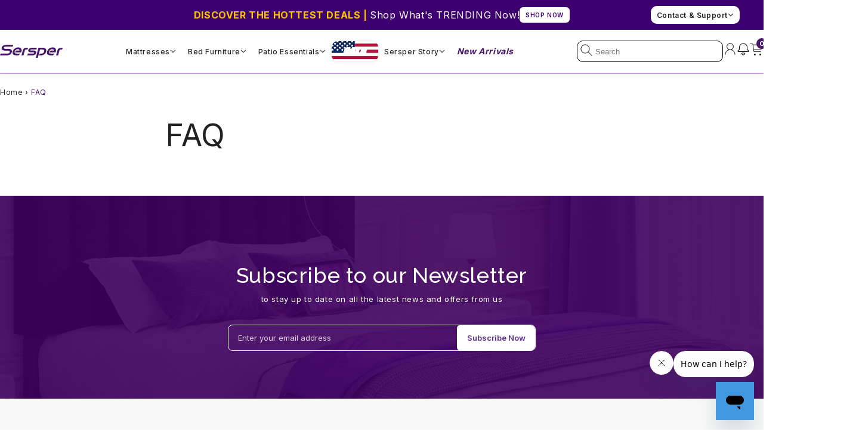

--- FILE ---
content_type: text/html; charset=utf-8
request_url: https://www.sersper.com/pages/faq
body_size: 29097
content:
<!doctype html>
<html class="js" lang="en">
  <head>
    <meta charset="utf-8">
    <meta http-equiv="X-UA-Compatible" content="IE=edge">
    <meta name="viewport" content="width=device-width,initial-scale=1">
    <meta name="theme-color" content="">
    <link rel="canonical" href="https://www.sersper.com/pages/faq"><link rel="icon" type="image/png" href="//www.sersper.com/cdn/shop/files/1_29291bc1-0d04-4a76-9c79-c35aa344321f.png?crop=center&height=32&v=1729050689&width=32"><title>
      FAQ
 &ndash; sersper</title>

    

    

<meta property="og:site_name" content="sersper">
<meta property="og:url" content="https://www.sersper.com/pages/faq">
<meta property="og:title" content="FAQ">
<meta property="og:type" content="website">
<meta property="og:description" content="sersper"><meta property="og:image" content="http://www.sersper.com/cdn/shop/files/Sersper_LOGO_1.png?height=628&pad_color=ffffff&v=1729050872&width=1200">
  <meta property="og:image:secure_url" content="https://www.sersper.com/cdn/shop/files/Sersper_LOGO_1.png?height=628&pad_color=ffffff&v=1729050872&width=1200">
  <meta property="og:image:width" content="1200">
  <meta property="og:image:height" content="628"><meta name="twitter:card" content="summary_large_image">
<meta name="twitter:title" content="FAQ">
<meta name="twitter:description" content="sersper">


    <script src="//www.sersper.com/cdn/shop/t/9/assets/constants.js?v=132983761750457495441743901227" defer="defer"></script>
    <script src="//www.sersper.com/cdn/shop/t/9/assets/pubsub.js?v=158357773527763999511743901227" defer="defer"></script>
    <script src="//www.sersper.com/cdn/shop/t/9/assets/global.js?v=152862011079830610291743901227" defer="defer"></script>
    <script src="//www.sersper.com/cdn/shop/t/9/assets/details-disclosure.js?v=13653116266235556501743901227" defer="defer"></script>
    <script src="//www.sersper.com/cdn/shop/t/9/assets/details-modal.js?v=25581673532751508451743901227" defer="defer"></script>
    <script src="//www.sersper.com/cdn/shop/t/9/assets/search-form.js?v=133129549252120666541743901227" defer="defer"></script><script src="//www.sersper.com/cdn/shop/t/9/assets/animations.js?v=88693664871331136111743901227" defer="defer"></script><script>window.performance && window.performance.mark && window.performance.mark('shopify.content_for_header.start');</script><meta id="shopify-digital-wallet" name="shopify-digital-wallet" content="/56878104748/digital_wallets/dialog">
<meta name="shopify-checkout-api-token" content="e4239ed1e8053f4b143cd15fb7a076a0">
<meta id="in-context-paypal-metadata" data-shop-id="56878104748" data-venmo-supported="true" data-environment="production" data-locale="en_US" data-paypal-v4="true" data-currency="USD">
<script async="async" src="/checkouts/internal/preloads.js?locale=en-US"></script>
<link rel="preconnect" href="https://shop.app" crossorigin="anonymous">
<script async="async" src="https://shop.app/checkouts/internal/preloads.js?locale=en-US&shop_id=56878104748" crossorigin="anonymous"></script>
<script id="apple-pay-shop-capabilities" type="application/json">{"shopId":56878104748,"countryCode":"US","currencyCode":"USD","merchantCapabilities":["supports3DS"],"merchantId":"gid:\/\/shopify\/Shop\/56878104748","merchantName":"sersper","requiredBillingContactFields":["postalAddress","email","phone"],"requiredShippingContactFields":["postalAddress","email","phone"],"shippingType":"shipping","supportedNetworks":["visa","masterCard","amex","discover","elo","jcb"],"total":{"type":"pending","label":"sersper","amount":"1.00"},"shopifyPaymentsEnabled":true,"supportsSubscriptions":true}</script>
<script id="shopify-features" type="application/json">{"accessToken":"e4239ed1e8053f4b143cd15fb7a076a0","betas":["rich-media-storefront-analytics"],"domain":"www.sersper.com","predictiveSearch":true,"shopId":56878104748,"locale":"en"}</script>
<script>var Shopify = Shopify || {};
Shopify.shop = "sersper.myshopify.com";
Shopify.locale = "en";
Shopify.currency = {"active":"USD","rate":"1.0"};
Shopify.country = "US";
Shopify.theme = {"name":"Staging, New Theme","id":141615923372,"schema_name":"Dawn","schema_version":"15.2.0","theme_store_id":887,"role":"main"};
Shopify.theme.handle = "null";
Shopify.theme.style = {"id":null,"handle":null};
Shopify.cdnHost = "www.sersper.com/cdn";
Shopify.routes = Shopify.routes || {};
Shopify.routes.root = "/";</script>
<script type="module">!function(o){(o.Shopify=o.Shopify||{}).modules=!0}(window);</script>
<script>!function(o){function n(){var o=[];function n(){o.push(Array.prototype.slice.apply(arguments))}return n.q=o,n}var t=o.Shopify=o.Shopify||{};t.loadFeatures=n(),t.autoloadFeatures=n()}(window);</script>
<script>
  window.ShopifyPay = window.ShopifyPay || {};
  window.ShopifyPay.apiHost = "shop.app\/pay";
  window.ShopifyPay.redirectState = null;
</script>
<script id="shop-js-analytics" type="application/json">{"pageType":"page"}</script>
<script defer="defer" async type="module" src="//www.sersper.com/cdn/shopifycloud/shop-js/modules/v2/client.init-shop-cart-sync_D0dqhulL.en.esm.js"></script>
<script defer="defer" async type="module" src="//www.sersper.com/cdn/shopifycloud/shop-js/modules/v2/chunk.common_CpVO7qML.esm.js"></script>
<script type="module">
  await import("//www.sersper.com/cdn/shopifycloud/shop-js/modules/v2/client.init-shop-cart-sync_D0dqhulL.en.esm.js");
await import("//www.sersper.com/cdn/shopifycloud/shop-js/modules/v2/chunk.common_CpVO7qML.esm.js");

  window.Shopify.SignInWithShop?.initShopCartSync?.({"fedCMEnabled":true,"windoidEnabled":true});

</script>
<script>
  window.Shopify = window.Shopify || {};
  if (!window.Shopify.featureAssets) window.Shopify.featureAssets = {};
  window.Shopify.featureAssets['shop-js'] = {"shop-cart-sync":["modules/v2/client.shop-cart-sync_D9bwt38V.en.esm.js","modules/v2/chunk.common_CpVO7qML.esm.js"],"init-fed-cm":["modules/v2/client.init-fed-cm_BJ8NPuHe.en.esm.js","modules/v2/chunk.common_CpVO7qML.esm.js"],"init-shop-email-lookup-coordinator":["modules/v2/client.init-shop-email-lookup-coordinator_pVrP2-kG.en.esm.js","modules/v2/chunk.common_CpVO7qML.esm.js"],"shop-cash-offers":["modules/v2/client.shop-cash-offers_CNh7FWN-.en.esm.js","modules/v2/chunk.common_CpVO7qML.esm.js","modules/v2/chunk.modal_DKF6x0Jh.esm.js"],"init-shop-cart-sync":["modules/v2/client.init-shop-cart-sync_D0dqhulL.en.esm.js","modules/v2/chunk.common_CpVO7qML.esm.js"],"init-windoid":["modules/v2/client.init-windoid_DaoAelzT.en.esm.js","modules/v2/chunk.common_CpVO7qML.esm.js"],"shop-toast-manager":["modules/v2/client.shop-toast-manager_1DND8Tac.en.esm.js","modules/v2/chunk.common_CpVO7qML.esm.js"],"pay-button":["modules/v2/client.pay-button_CFeQi1r6.en.esm.js","modules/v2/chunk.common_CpVO7qML.esm.js"],"shop-button":["modules/v2/client.shop-button_Ca94MDdQ.en.esm.js","modules/v2/chunk.common_CpVO7qML.esm.js"],"shop-login-button":["modules/v2/client.shop-login-button_DPYNfp1Z.en.esm.js","modules/v2/chunk.common_CpVO7qML.esm.js","modules/v2/chunk.modal_DKF6x0Jh.esm.js"],"avatar":["modules/v2/client.avatar_BTnouDA3.en.esm.js"],"shop-follow-button":["modules/v2/client.shop-follow-button_BMKh4nJE.en.esm.js","modules/v2/chunk.common_CpVO7qML.esm.js","modules/v2/chunk.modal_DKF6x0Jh.esm.js"],"init-customer-accounts-sign-up":["modules/v2/client.init-customer-accounts-sign-up_CJXi5kRN.en.esm.js","modules/v2/client.shop-login-button_DPYNfp1Z.en.esm.js","modules/v2/chunk.common_CpVO7qML.esm.js","modules/v2/chunk.modal_DKF6x0Jh.esm.js"],"init-shop-for-new-customer-accounts":["modules/v2/client.init-shop-for-new-customer-accounts_BoBxkgWu.en.esm.js","modules/v2/client.shop-login-button_DPYNfp1Z.en.esm.js","modules/v2/chunk.common_CpVO7qML.esm.js","modules/v2/chunk.modal_DKF6x0Jh.esm.js"],"init-customer-accounts":["modules/v2/client.init-customer-accounts_DCuDTzpR.en.esm.js","modules/v2/client.shop-login-button_DPYNfp1Z.en.esm.js","modules/v2/chunk.common_CpVO7qML.esm.js","modules/v2/chunk.modal_DKF6x0Jh.esm.js"],"checkout-modal":["modules/v2/client.checkout-modal_U_3e4VxF.en.esm.js","modules/v2/chunk.common_CpVO7qML.esm.js","modules/v2/chunk.modal_DKF6x0Jh.esm.js"],"lead-capture":["modules/v2/client.lead-capture_DEgn0Z8u.en.esm.js","modules/v2/chunk.common_CpVO7qML.esm.js","modules/v2/chunk.modal_DKF6x0Jh.esm.js"],"shop-login":["modules/v2/client.shop-login_CoM5QKZ_.en.esm.js","modules/v2/chunk.common_CpVO7qML.esm.js","modules/v2/chunk.modal_DKF6x0Jh.esm.js"],"payment-terms":["modules/v2/client.payment-terms_BmrqWn8r.en.esm.js","modules/v2/chunk.common_CpVO7qML.esm.js","modules/v2/chunk.modal_DKF6x0Jh.esm.js"]};
</script>
<script id="__st">var __st={"a":56878104748,"offset":-43200,"reqid":"6e1c6028-599d-4350-b8dc-75279ca6fbb8-1765290986","pageurl":"www.sersper.com\/pages\/faq","s":"pages-85461565612","u":"bb4e38488890","p":"page","rtyp":"page","rid":85461565612};</script>
<script>window.ShopifyPaypalV4VisibilityTracking = true;</script>
<script id="captcha-bootstrap">!function(){'use strict';const t='contact',e='account',n='new_comment',o=[[t,t],['blogs',n],['comments',n],[t,'customer']],c=[[e,'customer_login'],[e,'guest_login'],[e,'recover_customer_password'],[e,'create_customer']],r=t=>t.map((([t,e])=>`form[action*='/${t}']:not([data-nocaptcha='true']) input[name='form_type'][value='${e}']`)).join(','),a=t=>()=>t?[...document.querySelectorAll(t)].map((t=>t.form)):[];function s(){const t=[...o],e=r(t);return a(e)}const i='password',u='form_key',d=['recaptcha-v3-token','g-recaptcha-response','h-captcha-response',i],f=()=>{try{return window.sessionStorage}catch{return}},m='__shopify_v',_=t=>t.elements[u];function p(t,e,n=!1){try{const o=window.sessionStorage,c=JSON.parse(o.getItem(e)),{data:r}=function(t){const{data:e,action:n}=t;return t[m]||n?{data:e,action:n}:{data:t,action:n}}(c);for(const[e,n]of Object.entries(r))t.elements[e]&&(t.elements[e].value=n);n&&o.removeItem(e)}catch(o){console.error('form repopulation failed',{error:o})}}const l='form_type',E='cptcha';function T(t){t.dataset[E]=!0}const w=window,h=w.document,L='Shopify',v='ce_forms',y='captcha';let A=!1;((t,e)=>{const n=(g='f06e6c50-85a8-45c8-87d0-21a2b65856fe',I='https://cdn.shopify.com/shopifycloud/storefront-forms-hcaptcha/ce_storefront_forms_captcha_hcaptcha.v1.5.2.iife.js',D={infoText:'Protected by hCaptcha',privacyText:'Privacy',termsText:'Terms'},(t,e,n)=>{const o=w[L][v],c=o.bindForm;if(c)return c(t,g,e,D).then(n);var r;o.q.push([[t,g,e,D],n]),r=I,A||(h.body.append(Object.assign(h.createElement('script'),{id:'captcha-provider',async:!0,src:r})),A=!0)});var g,I,D;w[L]=w[L]||{},w[L][v]=w[L][v]||{},w[L][v].q=[],w[L][y]=w[L][y]||{},w[L][y].protect=function(t,e){n(t,void 0,e),T(t)},Object.freeze(w[L][y]),function(t,e,n,w,h,L){const[v,y,A,g]=function(t,e,n){const i=e?o:[],u=t?c:[],d=[...i,...u],f=r(d),m=r(i),_=r(d.filter((([t,e])=>n.includes(e))));return[a(f),a(m),a(_),s()]}(w,h,L),I=t=>{const e=t.target;return e instanceof HTMLFormElement?e:e&&e.form},D=t=>v().includes(t);t.addEventListener('submit',(t=>{const e=I(t);if(!e)return;const n=D(e)&&!e.dataset.hcaptchaBound&&!e.dataset.recaptchaBound,o=_(e),c=g().includes(e)&&(!o||!o.value);(n||c)&&t.preventDefault(),c&&!n&&(function(t){try{if(!f())return;!function(t){const e=f();if(!e)return;const n=_(t);if(!n)return;const o=n.value;o&&e.removeItem(o)}(t);const e=Array.from(Array(32),(()=>Math.random().toString(36)[2])).join('');!function(t,e){_(t)||t.append(Object.assign(document.createElement('input'),{type:'hidden',name:u})),t.elements[u].value=e}(t,e),function(t,e){const n=f();if(!n)return;const o=[...t.querySelectorAll(`input[type='${i}']`)].map((({name:t})=>t)),c=[...d,...o],r={};for(const[a,s]of new FormData(t).entries())c.includes(a)||(r[a]=s);n.setItem(e,JSON.stringify({[m]:1,action:t.action,data:r}))}(t,e)}catch(e){console.error('failed to persist form',e)}}(e),e.submit())}));const S=(t,e)=>{t&&!t.dataset[E]&&(n(t,e.some((e=>e===t))),T(t))};for(const o of['focusin','change'])t.addEventListener(o,(t=>{const e=I(t);D(e)&&S(e,y())}));const B=e.get('form_key'),M=e.get(l),P=B&&M;t.addEventListener('DOMContentLoaded',(()=>{const t=y();if(P)for(const e of t)e.elements[l].value===M&&p(e,B);[...new Set([...A(),...v().filter((t=>'true'===t.dataset.shopifyCaptcha))])].forEach((e=>S(e,t)))}))}(h,new URLSearchParams(w.location.search),n,t,e,['guest_login'])})(!0,!0)}();</script>
<script integrity="sha256-52AcMU7V7pcBOXWImdc/TAGTFKeNjmkeM1Pvks/DTgc=" data-source-attribution="shopify.loadfeatures" defer="defer" src="//www.sersper.com/cdn/shopifycloud/storefront/assets/storefront/load_feature-81c60534.js" crossorigin="anonymous"></script>
<script crossorigin="anonymous" defer="defer" src="//www.sersper.com/cdn/shopifycloud/storefront/assets/shopify_pay/storefront-65b4c6d7.js?v=20250812"></script>
<script data-source-attribution="shopify.dynamic_checkout.dynamic.init">var Shopify=Shopify||{};Shopify.PaymentButton=Shopify.PaymentButton||{isStorefrontPortableWallets:!0,init:function(){window.Shopify.PaymentButton.init=function(){};var t=document.createElement("script");t.src="https://www.sersper.com/cdn/shopifycloud/portable-wallets/latest/portable-wallets.en.js",t.type="module",document.head.appendChild(t)}};
</script>
<script data-source-attribution="shopify.dynamic_checkout.buyer_consent">
  function portableWalletsHideBuyerConsent(e){var t=document.getElementById("shopify-buyer-consent"),n=document.getElementById("shopify-subscription-policy-button");t&&n&&(t.classList.add("hidden"),t.setAttribute("aria-hidden","true"),n.removeEventListener("click",e))}function portableWalletsShowBuyerConsent(e){var t=document.getElementById("shopify-buyer-consent"),n=document.getElementById("shopify-subscription-policy-button");t&&n&&(t.classList.remove("hidden"),t.removeAttribute("aria-hidden"),n.addEventListener("click",e))}window.Shopify?.PaymentButton&&(window.Shopify.PaymentButton.hideBuyerConsent=portableWalletsHideBuyerConsent,window.Shopify.PaymentButton.showBuyerConsent=portableWalletsShowBuyerConsent);
</script>
<script data-source-attribution="shopify.dynamic_checkout.cart.bootstrap">document.addEventListener("DOMContentLoaded",(function(){function t(){return document.querySelector("shopify-accelerated-checkout-cart, shopify-accelerated-checkout")}if(t())Shopify.PaymentButton.init();else{new MutationObserver((function(e,n){t()&&(Shopify.PaymentButton.init(),n.disconnect())})).observe(document.body,{childList:!0,subtree:!0})}}));
</script>
<script id='scb4127' type='text/javascript' async='' src='https://www.sersper.com/cdn/shopifycloud/privacy-banner/storefront-banner.js'></script><link id="shopify-accelerated-checkout-styles" rel="stylesheet" media="screen" href="https://www.sersper.com/cdn/shopifycloud/portable-wallets/latest/accelerated-checkout-backwards-compat.css" crossorigin="anonymous">
<style id="shopify-accelerated-checkout-cart">
        #shopify-buyer-consent {
  margin-top: 1em;
  display: inline-block;
  width: 100%;
}

#shopify-buyer-consent.hidden {
  display: none;
}

#shopify-subscription-policy-button {
  background: none;
  border: none;
  padding: 0;
  text-decoration: underline;
  font-size: inherit;
  cursor: pointer;
}

#shopify-subscription-policy-button::before {
  box-shadow: none;
}

      </style>

<script>window.performance && window.performance.mark && window.performance.mark('shopify.content_for_header.end');</script>


    <style data-shopify>
      
      
      
      
      

      
        :root,
        .color-scheme-1 {
          --color-background: 255,255,255;
        
          --gradient-background: #ffffff;
        

        

        --color-foreground: 34,34,34;
        --color-background-contrast: 191,191,191;
        --color-shadow: 112,66,150;
        --color-button: 112,66,150;
        --color-button-text: 255,255,255;
        --color-secondary-button: 255,255,255;
        --color-secondary-button-text: 112,66,150;
        --color-link: 112,66,150;
        --color-badge-foreground: 112,66,150;
        --color-badge-background: 255,255,255;
        --color-badge-border: 112,66,150;
        --payment-terms-background-color: rgb(255 255 255);
      }
      
        
        .color-scheme-2 {
          --color-background: 243,243,243;
        
          --gradient-background: #f3f3f3;
        

        

        --color-foreground: 34,34,34;
        --color-background-contrast: 179,179,179;
        --color-shadow: 18,18,18;
        --color-button: 18,18,18;
        --color-button-text: 243,243,243;
        --color-secondary-button: 243,243,243;
        --color-secondary-button-text: 18,18,18;
        --color-link: 18,18,18;
        --color-badge-foreground: 18,18,18;
        --color-badge-background: 243,243,243;
        --color-badge-border: 18,18,18;
        --payment-terms-background-color: rgb(243 243 243);
      }
      
        
        .color-scheme-3 {
          --color-background: 36,40,51;
        
          --gradient-background: #242833;
        

        

        --color-foreground: 34,34,34;
        --color-background-contrast: 47,52,66;
        --color-shadow: 18,18,18;
        --color-button: 255,255,255;
        --color-button-text: 0,0,0;
        --color-secondary-button: 36,40,51;
        --color-secondary-button-text: 255,255,255;
        --color-link: 255,255,255;
        --color-badge-foreground: 255,255,255;
        --color-badge-background: 36,40,51;
        --color-badge-border: 255,255,255;
        --payment-terms-background-color: rgb(36 40 51);
      }
      
        
        .color-scheme-4 {
          --color-background: 18,18,18;
        
          --gradient-background: #121212;
        

        

        --color-foreground: 34,34,34;
        --color-background-contrast: 146,146,146;
        --color-shadow: 18,18,18;
        --color-button: 255,255,255;
        --color-button-text: 18,18,18;
        --color-secondary-button: 18,18,18;
        --color-secondary-button-text: 255,255,255;
        --color-link: 255,255,255;
        --color-badge-foreground: 255,255,255;
        --color-badge-background: 18,18,18;
        --color-badge-border: 255,255,255;
        --payment-terms-background-color: rgb(18 18 18);
      }
      
        
        .color-scheme-5 {
          --color-background: 112,66,150;
        
          --gradient-background: #704296;
        

        

        --color-foreground: 34,34,34;
        --color-background-contrast: 46,27,61;
        --color-shadow: 18,18,18;
        --color-button: 255,255,255;
        --color-button-text: 51,79,180;
        --color-secondary-button: 112,66,150;
        --color-secondary-button-text: 255,255,255;
        --color-link: 255,255,255;
        --color-badge-foreground: 255,255,255;
        --color-badge-background: 112,66,150;
        --color-badge-border: 255,255,255;
        --payment-terms-background-color: rgb(112 66 150);
      }
      

      body, .color-scheme-1, .color-scheme-2, .color-scheme-3, .color-scheme-4, .color-scheme-5 {
        color: rgba(var(--color-foreground), 0.75);
        background-color: rgb(var(--color-background));
      }

      :root {
        --font-body-family: 'Inter', Times, serif;
        --font-body-style: normal;
        --font-body-weight: 400;
        --font-body-weight-bold: 700;

        --font-heading-family: 'Inter', Times, serif;
        --font-heading-style: normal;
        --font-heading-weight: 400;

        --font-body-scale: 1.0;
        --font-heading-scale: 1.0;

        --media-padding: px;
        --media-border-opacity: 0.05;
        --media-border-width: 1px;
        --media-radius: 0px;
        --media-shadow-opacity: 0.0;
        --media-shadow-horizontal-offset: 0px;
        --media-shadow-vertical-offset: 4px;
        --media-shadow-blur-radius: 5px;
        --media-shadow-visible: 0;

        --page-width: 120rem;
        --page-width-margin: 0rem;

        --product-card-image-padding: 0.0rem;
        --product-card-corner-radius: 0.0rem;
        --product-card-text-alignment: left;
        --product-card-border-width: 0.0rem;
        --product-card-border-opacity: 0.1;
        --product-card-shadow-opacity: 0.0;
        --product-card-shadow-visible: 0;
        --product-card-shadow-horizontal-offset: 0.0rem;
        --product-card-shadow-vertical-offset: 0.4rem;
        --product-card-shadow-blur-radius: 0.5rem;

        --collection-card-image-padding: 0.0rem;
        --collection-card-corner-radius: 0.0rem;
        --collection-card-text-alignment: left;
        --collection-card-border-width: 0.0rem;
        --collection-card-border-opacity: 0.1;
        --collection-card-shadow-opacity: 0.0;
        --collection-card-shadow-visible: 0;
        --collection-card-shadow-horizontal-offset: 0.0rem;
        --collection-card-shadow-vertical-offset: 0.4rem;
        --collection-card-shadow-blur-radius: 0.5rem;

        --blog-card-image-padding: 0.0rem;
        --blog-card-corner-radius: 0.0rem;
        --blog-card-text-alignment: left;
        --blog-card-border-width: 0.0rem;
        --blog-card-border-opacity: 0.1;
        --blog-card-shadow-opacity: 0.0;
        --blog-card-shadow-visible: 0;
        --blog-card-shadow-horizontal-offset: 0.0rem;
        --blog-card-shadow-vertical-offset: 0.4rem;
        --blog-card-shadow-blur-radius: 0.5rem;

        --badge-corner-radius: 4.0rem;

        --popup-border-width: 1px;
        --popup-border-opacity: 0.1;
        --popup-corner-radius: 0px;
        --popup-shadow-opacity: 0.05;
        --popup-shadow-horizontal-offset: 0px;
        --popup-shadow-vertical-offset: 4px;
        --popup-shadow-blur-radius: 5px;

        --drawer-border-width: 1px;
        --drawer-border-opacity: 0.1;
        --drawer-shadow-opacity: 0.0;
        --drawer-shadow-horizontal-offset: 0px;
        --drawer-shadow-vertical-offset: 4px;
        --drawer-shadow-blur-radius: 5px;

        --spacing-sections-desktop: 0px;
        --spacing-sections-mobile: 0px;

        --grid-desktop-vertical-spacing: 8px;
        --grid-desktop-horizontal-spacing: 8px;
        --grid-mobile-vertical-spacing: 4px;
        --grid-mobile-horizontal-spacing: 4px;

        --text-boxes-border-opacity: 0.1;
        --text-boxes-border-width: 0px;
        --text-boxes-radius: 0px;
        --text-boxes-shadow-opacity: 0.0;
        --text-boxes-shadow-visible: 0;
        --text-boxes-shadow-horizontal-offset: 0px;
        --text-boxes-shadow-vertical-offset: 4px;
        --text-boxes-shadow-blur-radius: 5px;

        --buttons-radius: 12px;
        --buttons-radius-outset: 12px;
        --buttons-border-width: 1px;
        --buttons-border-opacity: 1.0;
        --buttons-shadow-opacity: 0.0;
        --buttons-shadow-visible: 0;
        --buttons-shadow-horizontal-offset: 0px;
        --buttons-shadow-vertical-offset: 4px;
        --buttons-shadow-blur-radius: 5px;
        --buttons-border-offset: 12px;

        --inputs-radius: 12px;
        --inputs-border-width: 1px;
        --inputs-border-opacity: 0.25;
        --inputs-shadow-opacity: 0.0;
        --inputs-shadow-horizontal-offset: 0px;
        --inputs-margin-offset: 0px;
        --inputs-shadow-vertical-offset: 4px;
        --inputs-shadow-blur-radius: 5px;
        --inputs-radius-outset: 12px;

        --variant-pills-radius: 40px;
        --variant-pills-border-width: 1px;
        --variant-pills-border-opacity: 0.55;
        --variant-pills-shadow-opacity: 0.0;
        --variant-pills-shadow-horizontal-offset: 0px;
        --variant-pills-shadow-vertical-offset: 4px;
        --variant-pills-shadow-blur-radius: 5px;
      }

      *,
      *::before,
      *::after {
        box-sizing: inherit;
      }

      html {
        box-sizing: border-box;
        font-size: calc(var(--font-body-scale) * 62.5%);
        height: 100%;
      }

      body {
        display: grid;
        grid-template-rows: auto auto 1fr auto;
        grid-template-columns: 100%;
        min-height: 100%;
        margin: 0;
        font-size: 1.5rem;
        letter-spacing: 0.06rem;
        line-height: calc(1 + 0.8 / var(--font-body-scale));
        font-family: 'Inter';
        font-style: var(--font-body-style);
        font-weight: var(--font-body-weight);
      }

      @media screen and (min-width: 750px) {
        body {
          font-size: 1.6rem;
        }
      }
    </style>

    <link href="//www.sersper.com/cdn/shop/t/9/assets/base.css?v=34605273707387854971748701472" rel="stylesheet" type="text/css" media="all" />
    <link rel="stylesheet" href="//www.sersper.com/cdn/shop/t/9/assets/component-cart-items.css?v=123238115697927560811743901227" media="print" onload="this.media='all'"><link href="//www.sersper.com/cdn/shop/t/9/assets/component-localization-form.css?v=170315343355214948141743901227" rel="stylesheet" type="text/css" media="all" />
      <script src="//www.sersper.com/cdn/shop/t/9/assets/localization-form.js?v=144176611646395275351743901227" defer="defer"></script><link
        rel="stylesheet"
        href="//www.sersper.com/cdn/shop/t/9/assets/component-predictive-search.css?v=118923337488134913561743901227"
        media="print"
        onload="this.media='all'"
      ><script>
      if (Shopify.designMode) {
        document.documentElement.classList.add('shopify-design-mode');
      }
    </script>
<!-- Start of wk-mattress Zendesk Widget script -->
<script id="ze-snippet" src="https://static.zdassets.com/ekr/snippet.js?key=868a81cf-9cad-4235-baac-7577b6b96899"> </script>
<!-- End of wk-mattress Zendesk Widget script -->
    <link href="https://fonts.googleapis.com/css2?family=Inter:wght@400;500;600;700&display=swap" rel="stylesheet">
    <link href="https://fonts.googleapis.com/css2?family=Raleway:wght@400;500;700&display=swap" rel="stylesheet">

  <!-- BEGIN app block: shopify://apps/instant-section-page-builder/blocks/instant_core/927e19d9-4e68-41db-99c7-d8debdc1f80d -->
<script>
window.Instant = {
  initialized: true,
  initializedAppEmbed: true,
  initializedVersion: 'latest',
  swiperScriptUrl: 'https://cdn.shopify.com/extensions/019ae388-aad9-7e39-b669-09e1310e0abb/instant-shopify-60/assets/swiper-bundle.min.js'
};
</script>

<!-- END app block --><!-- BEGIN app block: shopify://apps/judge-me-reviews/blocks/judgeme_core/61ccd3b1-a9f2-4160-9fe9-4fec8413e5d8 --><!-- Start of Judge.me Core -->




<link rel="dns-prefetch" href="https://cdnwidget.judge.me">
<link rel="dns-prefetch" href="https://cdn.judge.me">
<link rel="dns-prefetch" href="https://cdn1.judge.me">
<link rel="dns-prefetch" href="https://api.judge.me">

<script data-cfasync='false' class='jdgm-settings-script'>window.jdgmSettings={"pagination":5,"disable_web_reviews":false,"badge_no_review_text":"No reviews","badge_n_reviews_text":"{{ n }} review/reviews","hide_badge_preview_if_no_reviews":true,"badge_hide_text":false,"enforce_center_preview_badge":false,"widget_title":"Customer Reviews","widget_open_form_text":"Write a review","widget_close_form_text":"Cancel review","widget_refresh_page_text":"Refresh page","widget_summary_text":"Based on {{ number_of_reviews }} review/reviews","widget_no_review_text":"Be the first to write a review","widget_name_field_text":"Display name","widget_verified_name_field_text":"Verified Name (public)","widget_name_placeholder_text":"Display name","widget_required_field_error_text":"This field is required.","widget_email_field_text":"Email address","widget_verified_email_field_text":"Verified Email (private, can not be edited)","widget_email_placeholder_text":"Your email address","widget_email_field_error_text":"Please enter a valid email address.","widget_rating_field_text":"Rating","widget_review_title_field_text":"Review Title","widget_review_title_placeholder_text":"Give your review a title","widget_review_body_field_text":"Review content","widget_review_body_placeholder_text":"Start writing here...","widget_pictures_field_text":"Picture/Video (optional)","widget_submit_review_text":"Submit Review","widget_submit_verified_review_text":"Submit Verified Review","widget_submit_success_msg_with_auto_publish":"Thank you! Please refresh the page in a few moments to see your review. You can remove or edit your review by logging into \u003ca href='https://judge.me/login' target='_blank' rel='nofollow noopener'\u003eJudge.me\u003c/a\u003e","widget_submit_success_msg_no_auto_publish":"Thank you! Your review will be published as soon as it is approved by the shop admin. You can remove or edit your review by logging into \u003ca href='https://judge.me/login' target='_blank' rel='nofollow noopener'\u003eJudge.me\u003c/a\u003e","widget_show_default_reviews_out_of_total_text":"Showing {{ n_reviews_shown }} out of {{ n_reviews }} reviews.","widget_show_all_link_text":"Show all","widget_show_less_link_text":"Show less","widget_author_said_text":"{{ reviewer_name }} said:","widget_days_text":"{{ n }} days ago","widget_weeks_text":"{{ n }} week/weeks ago","widget_months_text":"{{ n }} month/months ago","widget_years_text":"{{ n }} year/years ago","widget_yesterday_text":"Yesterday","widget_today_text":"Today","widget_replied_text":"\u003e\u003e {{ shop_name }} replied:","widget_read_more_text":"Read more","widget_reviewer_name_as_initial":"","widget_rating_filter_color":"#fbcd0a","widget_rating_filter_see_all_text":"See all reviews","widget_sorting_most_recent_text":"Most Recent","widget_sorting_highest_rating_text":"Highest Rating","widget_sorting_lowest_rating_text":"Lowest Rating","widget_sorting_with_pictures_text":"Only Pictures","widget_sorting_most_helpful_text":"Most Helpful","widget_open_question_form_text":"Ask a question","widget_reviews_subtab_text":"Reviews","widget_questions_subtab_text":"Questions","widget_question_label_text":"Question","widget_answer_label_text":"Answer","widget_question_placeholder_text":"Write your question here","widget_submit_question_text":"Submit Question","widget_question_submit_success_text":"Thank you for your question! We will notify you once it gets answered.","verified_badge_text":"Verified","verified_badge_bg_color":"","verified_badge_text_color":"","verified_badge_placement":"left-of-reviewer-name","widget_review_max_height":"","widget_hide_border":false,"widget_social_share":false,"widget_thumb":false,"widget_review_location_show":false,"widget_location_format":"","all_reviews_include_out_of_store_products":true,"all_reviews_out_of_store_text":"(out of store)","all_reviews_pagination":100,"all_reviews_product_name_prefix_text":"about","enable_review_pictures":true,"enable_question_anwser":false,"widget_theme":"default","review_date_format":"mm/dd/yyyy","default_sort_method":"most-recent","widget_product_reviews_subtab_text":"Product Reviews","widget_shop_reviews_subtab_text":"Shop Reviews","widget_other_products_reviews_text":"Reviews for other products","widget_store_reviews_subtab_text":"Store reviews","widget_no_store_reviews_text":"This store hasn't received any reviews yet","widget_web_restriction_product_reviews_text":"This product hasn't received any reviews yet","widget_no_items_text":"No items found","widget_show_more_text":"Show more","widget_write_a_store_review_text":"Write a Store Review","widget_other_languages_heading":"Reviews in Other Languages","widget_translate_review_text":"Translate review to {{ language }}","widget_translating_review_text":"Translating...","widget_show_original_translation_text":"Show original ({{ language }})","widget_translate_review_failed_text":"Review couldn't be translated.","widget_translate_review_retry_text":"Retry","widget_translate_review_try_again_later_text":"Try again later","show_product_url_for_grouped_product":false,"widget_sorting_pictures_first_text":"Pictures First","show_pictures_on_all_rev_page_mobile":false,"show_pictures_on_all_rev_page_desktop":false,"floating_tab_hide_mobile_install_preference":false,"floating_tab_button_name":"★ Reviews","floating_tab_title":"Let customers speak for us","floating_tab_button_color":"","floating_tab_button_background_color":"","floating_tab_url":"","floating_tab_url_enabled":false,"floating_tab_tab_style":"text","all_reviews_text_badge_text":"Customers rate us {{ shop.metafields.judgeme.all_reviews_rating | round: 1 }}/5 based on {{ shop.metafields.judgeme.all_reviews_count }} reviews.","all_reviews_text_badge_text_branded_style":"{{ shop.metafields.judgeme.all_reviews_rating | round: 1 }} out of 5 stars based on {{ shop.metafields.judgeme.all_reviews_count }} reviews","is_all_reviews_text_badge_a_link":false,"show_stars_for_all_reviews_text_badge":false,"all_reviews_text_badge_url":"","all_reviews_text_style":"branded","all_reviews_text_color_style":"judgeme_brand_color","all_reviews_text_color":"#108474","all_reviews_text_show_jm_brand":false,"featured_carousel_show_header":true,"featured_carousel_title":"Let customers speak for us","testimonials_carousel_title":"Customers are saying","videos_carousel_title":"Real customer stories","cards_carousel_title":"Customers are saying","featured_carousel_count_text":"from {{ n }} reviews","featured_carousel_add_link_to_all_reviews_page":false,"featured_carousel_url":"","featured_carousel_show_images":true,"featured_carousel_autoslide_interval":5,"featured_carousel_arrows_on_the_sides":false,"featured_carousel_height":250,"featured_carousel_width":80,"featured_carousel_image_size":0,"featured_carousel_image_height":250,"featured_carousel_arrow_color":"#eeeeee","verified_count_badge_style":"branded","verified_count_badge_orientation":"horizontal","verified_count_badge_color_style":"judgeme_brand_color","verified_count_badge_color":"#108474","is_verified_count_badge_a_link":false,"verified_count_badge_url":"","verified_count_badge_show_jm_brand":true,"widget_rating_preset_default":5,"widget_first_sub_tab":"product-reviews","widget_show_histogram":true,"widget_histogram_use_custom_color":false,"widget_pagination_use_custom_color":false,"widget_star_use_custom_color":false,"widget_verified_badge_use_custom_color":false,"widget_write_review_use_custom_color":false,"picture_reminder_submit_button":"Upload Pictures","enable_review_videos":false,"mute_video_by_default":false,"widget_sorting_videos_first_text":"Videos First","widget_review_pending_text":"Pending","featured_carousel_items_for_large_screen":3,"social_share_options_order":"Facebook,Twitter","remove_microdata_snippet":true,"disable_json_ld":false,"enable_json_ld_products":false,"preview_badge_show_question_text":false,"preview_badge_no_question_text":"No questions","preview_badge_n_question_text":"{{ number_of_questions }} question/questions","qa_badge_show_icon":false,"qa_badge_position":"same-row","remove_judgeme_branding":false,"widget_add_search_bar":false,"widget_search_bar_placeholder":"Search","widget_sorting_verified_only_text":"Verified only","featured_carousel_theme":"default","featured_carousel_show_rating":true,"featured_carousel_show_title":true,"featured_carousel_show_body":true,"featured_carousel_show_date":false,"featured_carousel_show_reviewer":true,"featured_carousel_show_product":false,"featured_carousel_header_background_color":"#108474","featured_carousel_header_text_color":"#ffffff","featured_carousel_name_product_separator":"reviewed","featured_carousel_full_star_background":"#108474","featured_carousel_empty_star_background":"#dadada","featured_carousel_vertical_theme_background":"#f9fafb","featured_carousel_verified_badge_enable":true,"featured_carousel_verified_badge_color":"#108474","featured_carousel_border_style":"round","featured_carousel_review_line_length_limit":3,"featured_carousel_more_reviews_button_text":"Read more reviews","featured_carousel_view_product_button_text":"View product","all_reviews_page_load_reviews_on":"scroll","all_reviews_page_load_more_text":"Load More Reviews","disable_fb_tab_reviews":false,"enable_ajax_cdn_cache":false,"widget_advanced_speed_features":5,"widget_public_name_text":"displayed publicly like","default_reviewer_name":"John Smith","default_reviewer_name_has_non_latin":true,"widget_reviewer_anonymous":"Anonymous","medals_widget_title":"Judge.me Review Medals","medals_widget_background_color":"#f9fafb","medals_widget_position":"footer_all_pages","medals_widget_border_color":"#f9fafb","medals_widget_verified_text_position":"left","medals_widget_use_monochromatic_version":false,"medals_widget_elements_color":"#108474","show_reviewer_avatar":true,"widget_invalid_yt_video_url_error_text":"Not a YouTube video URL","widget_max_length_field_error_text":"Please enter no more than {0} characters.","widget_show_country_flag":false,"widget_show_collected_via_shop_app":true,"widget_verified_by_shop_badge_style":"light","widget_verified_by_shop_text":"Verified by Shop","widget_show_photo_gallery":false,"widget_load_with_code_splitting":true,"widget_ugc_install_preference":false,"widget_ugc_title":"Made by us, Shared by you","widget_ugc_subtitle":"Tag us to see your picture featured in our page","widget_ugc_arrows_color":"#ffffff","widget_ugc_primary_button_text":"Buy Now","widget_ugc_primary_button_background_color":"#108474","widget_ugc_primary_button_text_color":"#ffffff","widget_ugc_primary_button_border_width":"0","widget_ugc_primary_button_border_style":"none","widget_ugc_primary_button_border_color":"#108474","widget_ugc_primary_button_border_radius":"25","widget_ugc_secondary_button_text":"Load More","widget_ugc_secondary_button_background_color":"#ffffff","widget_ugc_secondary_button_text_color":"#108474","widget_ugc_secondary_button_border_width":"2","widget_ugc_secondary_button_border_style":"solid","widget_ugc_secondary_button_border_color":"#108474","widget_ugc_secondary_button_border_radius":"25","widget_ugc_reviews_button_text":"View Reviews","widget_ugc_reviews_button_background_color":"#ffffff","widget_ugc_reviews_button_text_color":"#108474","widget_ugc_reviews_button_border_width":"2","widget_ugc_reviews_button_border_style":"solid","widget_ugc_reviews_button_border_color":"#108474","widget_ugc_reviews_button_border_radius":"25","widget_ugc_reviews_button_link_to":"judgeme-reviews-page","widget_ugc_show_post_date":true,"widget_ugc_max_width":"800","widget_rating_metafield_value_type":true,"widget_primary_color":"#108474","widget_enable_secondary_color":false,"widget_secondary_color":"#edf5f5","widget_summary_average_rating_text":"{{ average_rating }} out of 5","widget_media_grid_title":"Customer photos \u0026 videos","widget_media_grid_see_more_text":"See more","widget_round_style":false,"widget_show_product_medals":true,"widget_verified_by_judgeme_text":"Verified by Judge.me","widget_show_store_medals":true,"widget_verified_by_judgeme_text_in_store_medals":"Verified by Judge.me","widget_media_field_exceed_quantity_message":"Sorry, we can only accept {{ max_media }} for one review.","widget_media_field_exceed_limit_message":"{{ file_name }} is too large, please select a {{ media_type }} less than {{ size_limit }}MB.","widget_review_submitted_text":"Review Submitted!","widget_question_submitted_text":"Question Submitted!","widget_close_form_text_question":"Cancel","widget_write_your_answer_here_text":"Write your answer here","widget_enabled_branded_link":true,"widget_show_collected_by_judgeme":false,"widget_reviewer_name_color":"","widget_write_review_text_color":"","widget_write_review_bg_color":"","widget_collected_by_judgeme_text":"collected by Judge.me","widget_pagination_type":"standard","widget_load_more_text":"Load More","widget_load_more_color":"#108474","widget_full_review_text":"Full Review","widget_read_more_reviews_text":"Read More Reviews","widget_read_questions_text":"Read Questions","widget_questions_and_answers_text":"Questions \u0026 Answers","widget_verified_by_text":"Verified by","widget_verified_text":"Verified","widget_number_of_reviews_text":"{{ number_of_reviews }} reviews","widget_back_button_text":"Back","widget_next_button_text":"Next","widget_custom_forms_filter_button":"Filters","custom_forms_style":"horizontal","widget_show_review_information":false,"how_reviews_are_collected":"How reviews are collected?","widget_show_review_keywords":false,"widget_gdpr_statement":"How we use your data: We'll only contact you about the review you left, and only if necessary. By submitting your review, you agree to Judge.me's \u003ca href='https://judge.me/terms' target='_blank' rel='nofollow noopener'\u003eterms\u003c/a\u003e, \u003ca href='https://judge.me/privacy' target='_blank' rel='nofollow noopener'\u003eprivacy\u003c/a\u003e and \u003ca href='https://judge.me/content-policy' target='_blank' rel='nofollow noopener'\u003econtent\u003c/a\u003e policies.","widget_multilingual_sorting_enabled":false,"widget_translate_review_content_enabled":false,"widget_translate_review_content_method":"manual","popup_widget_review_selection":"automatically_with_pictures","popup_widget_round_border_style":true,"popup_widget_show_title":true,"popup_widget_show_body":true,"popup_widget_show_reviewer":false,"popup_widget_show_product":true,"popup_widget_show_pictures":true,"popup_widget_use_review_picture":true,"popup_widget_show_on_home_page":true,"popup_widget_show_on_product_page":true,"popup_widget_show_on_collection_page":true,"popup_widget_show_on_cart_page":true,"popup_widget_position":"bottom_left","popup_widget_first_review_delay":5,"popup_widget_duration":5,"popup_widget_interval":5,"popup_widget_review_count":5,"popup_widget_hide_on_mobile":true,"review_snippet_widget_round_border_style":true,"review_snippet_widget_card_color":"#FFFFFF","review_snippet_widget_slider_arrows_background_color":"#FFFFFF","review_snippet_widget_slider_arrows_color":"#000000","review_snippet_widget_star_color":"#108474","show_product_variant":false,"all_reviews_product_variant_label_text":"Variant: ","widget_show_verified_branding":true,"widget_ai_summary_title":"Customers say","widget_ai_summary_disclaimer":"AI-generated based on recent customer reviews","widget_show_ai_summary":false,"widget_show_ai_summary_bg":false,"widget_show_review_title_input":false,"redirect_reviewers_invited_via_email":"external_form","request_store_review_after_product_review":true,"request_review_other_products_in_order":false,"review_form_color_scheme":"default","review_form_corner_style":"square","review_form_star_color":{},"review_form_text_color":"#333333","review_form_background_color":"#ffffff","review_form_field_background_color":"#fafafa","review_form_button_color":{},"review_form_button_text_color":"#ffffff","review_form_modal_overlay_color":"#000000","review_content_screen_title_text":"How would you rate this product?","review_content_introduction_text":"We would love it if you would share a bit about your experience.","show_review_guidance_text":true,"one_star_review_guidance_text":"Poor","five_star_review_guidance_text":"Great","customer_information_screen_title_text":"About you","customer_information_introduction_text":"Please tell us more about you.","custom_questions_screen_title_text":"Your experience in more detail","custom_questions_introduction_text":"Here are a few questions to help us understand more about your experience.","review_submitted_screen_title_text":"Thanks for your review!","review_submitted_screen_thank_you_text":"We are processing it and it will appear on the store soon.","review_submitted_screen_email_verification_text":"Please confirm your email by clicking the link we just sent you. This helps us keep reviews authentic.","review_submitted_request_store_review_text":"Would you like to share your experience of shopping with us?","review_submitted_review_other_products_text":"Would you like to review these products?","store_review_screen_title_text":"Would you like to share your experience of shopping with us?","store_review_introduction_text":"We value your feedback and use it to improve. Please share any thoughts or suggestions you have.","reviewer_media_screen_title_picture_text":"Share a picture","reviewer_media_introduction_picture_text":"Upload a photo to support your review.","reviewer_media_screen_title_video_text":"Share a video","reviewer_media_introduction_video_text":"Upload a video to support your review.","reviewer_media_screen_title_picture_or_video_text":"Share a picture or video","reviewer_media_introduction_picture_or_video_text":"Upload a photo or video to support your review.","reviewer_media_youtube_url_text":"Paste your Youtube URL here","advanced_settings_next_step_button_text":"Next","advanced_settings_close_review_button_text":"Close","modal_write_review_flow":true,"write_review_flow_required_text":"Required","write_review_flow_privacy_message_text":"We respect your privacy.","write_review_flow_anonymous_text":"Post review as anonymous","write_review_flow_visibility_text":"This won't be visible to other customers.","write_review_flow_multiple_selection_help_text":"Select as many as you like","write_review_flow_single_selection_help_text":"Select one option","write_review_flow_required_field_error_text":"This field is required","write_review_flow_invalid_email_error_text":"Please enter a valid email address","write_review_flow_max_length_error_text":"Max. {{ max_length }} characters.","write_review_flow_media_upload_text":"\u003cb\u003eClick to upload\u003c/b\u003e or drag and drop","write_review_flow_gdpr_statement":"We'll only contact you about your review if necessary. By submitting your review, you agree to our \u003ca href='https://judge.me/terms' target='_blank' rel='nofollow noopener'\u003eterms and conditions\u003c/a\u003e and \u003ca href='https://judge.me/privacy' target='_blank' rel='nofollow noopener'\u003eprivacy policy\u003c/a\u003e.","rating_only_reviews_enabled":false,"show_negative_reviews_help_screen":false,"new_review_flow_help_screen_rating_threshold":3,"negative_review_resolution_screen_title_text":"Tell us more","negative_review_resolution_text":"Your experience matters to us. If there were issues with your purchase, we're here to help. Feel free to reach out to us, we'd love the opportunity to make things right.","negative_review_resolution_button_text":"Contact us","negative_review_resolution_proceed_with_review_text":"Leave a review","negative_review_resolution_subject":"Issue with purchase from {{ shop_name }}.{{ order_name }}","preview_badge_collection_page_install_status":false,"widget_review_custom_css":"","preview_badge_custom_css":"","preview_badge_stars_count":"5-stars","featured_carousel_custom_css":"","floating_tab_custom_css":"","all_reviews_widget_custom_css":"","medals_widget_custom_css":"","verified_badge_custom_css":"","all_reviews_text_custom_css":"","transparency_badges_collected_via_store_invite":false,"transparency_badges_from_another_provider":false,"transparency_badges_collected_from_store_visitor":false,"transparency_badges_collected_by_verified_review_provider":false,"transparency_badges_earned_reward":false,"transparency_badges_collected_via_store_invite_text":"Review collected via store invitation","transparency_badges_from_another_provider_text":"Review collected from another provider","transparency_badges_collected_from_store_visitor_text":"Review collected from a store visitor","transparency_badges_written_in_google_text":"Review written in Google","transparency_badges_written_in_etsy_text":"Review written in Etsy","transparency_badges_written_in_shop_app_text":"Review written in Shop App","transparency_badges_earned_reward_text":"Review earned a reward for future purchase","product_review_widget_per_page":10,"checkout_comment_extension_title_on_product_page":"Customer Comments","checkout_comment_extension_num_latest_comment_show":5,"checkout_comment_extension_format":"name_and_timestamp","checkout_comment_customer_name":"last_initial","checkout_comment_comment_notification":true,"preview_badge_collection_page_install_preference":false,"preview_badge_home_page_install_preference":false,"preview_badge_product_page_install_preference":false,"review_widget_install_preference":"","review_carousel_install_preference":false,"floating_reviews_tab_install_preference":"none","verified_reviews_count_badge_install_preference":false,"all_reviews_text_install_preference":false,"review_widget_best_location":false,"judgeme_medals_install_preference":false,"review_widget_revamp_enabled":false,"review_widget_qna_enabled":false,"review_widget_header_theme":"default","review_widget_widget_title_enabled":true,"review_widget_header_text_size":"medium","review_widget_header_text_weight":"regular","review_widget_average_rating_style":"compact","review_widget_bar_chart_enabled":true,"review_widget_bar_chart_type":"numbers","review_widget_bar_chart_style":"standard","review_widget_expanded_media_gallery_enabled":false,"review_widget_reviews_section_theme":"default","review_widget_image_style":"thumbnails","review_widget_review_image_ratio":"square","review_widget_stars_size":"medium","review_widget_verified_badge":"bold_badge","review_widget_review_title_text_size":"medium","review_widget_review_text_size":"medium","review_widget_review_text_length":"medium","review_widget_number_of_columns_desktop":3,"review_widget_carousel_transition_speed":5,"review_widget_custom_questions_answers_display":"always","review_widget_button_text_color":"#FFFFFF","review_widget_text_color":"#000000","review_widget_lighter_text_color":"#7B7B7B","review_widget_corner_styling":"soft","review_widget_review_word_singular":"review","review_widget_review_word_plural":"reviews","review_widget_voting_label":"Helpful?","review_widget_shop_reply_label":"Reply from {{ shop_name }}:","review_widget_filters_title":"Filters","qna_widget_question_word_singular":"Question","qna_widget_question_word_plural":"Questions","qna_widget_answer_reply_label":"Answer from {{ answerer_name }}:","qna_content_screen_title_text":"Ask a question about this product","qna_widget_question_required_field_error_text":"Please enter your question.","qna_widget_flow_gdpr_statement":"We'll only contact you about your question if necessary. By submitting your question, you agree to our \u003ca href='https://judge.me/terms' target='_blank' rel='nofollow noopener'\u003eterms and conditions\u003c/a\u003e and \u003ca href='https://judge.me/privacy' target='_blank' rel='nofollow noopener'\u003eprivacy policy\u003c/a\u003e.","qna_widget_question_submitted_text":"Thanks for your question!","qna_widget_close_form_text_question":"Close","qna_widget_question_submit_success_text":"We’ll notify you by email when your question is answered.","all_reviews_widget_v2025_enabled":false,"all_reviews_widget_v2025_header_theme":"default","all_reviews_widget_v2025_widget_title_enabled":true,"all_reviews_widget_v2025_header_text_size":"medium","all_reviews_widget_v2025_header_text_weight":"regular","all_reviews_widget_v2025_average_rating_style":"compact","all_reviews_widget_v2025_bar_chart_enabled":true,"all_reviews_widget_v2025_bar_chart_type":"numbers","all_reviews_widget_v2025_bar_chart_style":"standard","all_reviews_widget_v2025_expanded_media_gallery_enabled":false,"all_reviews_widget_v2025_show_product_medals":true,"all_reviews_widget_v2025_show_photo_gallery":true,"all_reviews_widget_v2025_show_review_keywords":false,"all_reviews_widget_v2025_show_ai_summary":false,"all_reviews_widget_v2025_show_ai_summary_bg":false,"all_reviews_widget_v2025_add_search_bar":false,"all_reviews_widget_v2025_default_sort_method":"most-recent","all_reviews_widget_v2025_reviews_per_page":10,"all_reviews_widget_v2025_reviews_section_theme":"default","all_reviews_widget_v2025_image_style":"thumbnails","all_reviews_widget_v2025_review_image_ratio":"square","all_reviews_widget_v2025_stars_size":"medium","all_reviews_widget_v2025_verified_badge":"bold_badge","all_reviews_widget_v2025_review_title_text_size":"medium","all_reviews_widget_v2025_review_text_size":"medium","all_reviews_widget_v2025_review_text_length":"medium","all_reviews_widget_v2025_number_of_columns_desktop":3,"all_reviews_widget_v2025_carousel_transition_speed":5,"all_reviews_widget_v2025_custom_questions_answers_display":"always","all_reviews_widget_v2025_show_product_variant":false,"all_reviews_widget_v2025_show_reviewer_avatar":true,"all_reviews_widget_v2025_reviewer_name_as_initial":"","all_reviews_widget_v2025_review_location_show":false,"all_reviews_widget_v2025_location_format":"","all_reviews_widget_v2025_show_country_flag":false,"all_reviews_widget_v2025_verified_by_shop_badge_style":"light","all_reviews_widget_v2025_social_share":false,"all_reviews_widget_v2025_social_share_options_order":"Facebook,Twitter,LinkedIn,Pinterest","all_reviews_widget_v2025_pagination_type":"standard","all_reviews_widget_v2025_button_text_color":"#FFFFFF","all_reviews_widget_v2025_text_color":"#000000","all_reviews_widget_v2025_lighter_text_color":"#7B7B7B","all_reviews_widget_v2025_corner_styling":"soft","all_reviews_widget_v2025_title":"Customer reviews","all_reviews_widget_v2025_ai_summary_title":"Customers say about this store","all_reviews_widget_v2025_no_review_text":"Be the first to write a review","platform":"shopify","branding_url":"https://app.judge.me/reviews","branding_text":"Powered by Judge.me","locale":"en","reply_name":"sersper","widget_version":"3.0","footer":true,"autopublish":true,"review_dates":true,"enable_custom_form":false,"shop_locale":"en","enable_multi_locales_translations":false,"show_review_title_input":false,"review_verification_email_status":"always","can_be_branded":false,"reply_name_text":"sersper"};</script> <style class='jdgm-settings-style'>.jdgm-xx{left:0}:root{--jdgm-primary-color: #108474;--jdgm-secondary-color: rgba(16,132,116,0.1);--jdgm-star-color: #108474;--jdgm-write-review-text-color: white;--jdgm-write-review-bg-color: #108474;--jdgm-paginate-color: #108474;--jdgm-border-radius: 0;--jdgm-reviewer-name-color: #108474}.jdgm-histogram__bar-content{background-color:#108474}.jdgm-rev[data-verified-buyer=true] .jdgm-rev__icon.jdgm-rev__icon:after,.jdgm-rev__buyer-badge.jdgm-rev__buyer-badge{color:white;background-color:#108474}.jdgm-review-widget--small .jdgm-gallery.jdgm-gallery .jdgm-gallery__thumbnail-link:nth-child(8) .jdgm-gallery__thumbnail-wrapper.jdgm-gallery__thumbnail-wrapper:before{content:"See more"}@media only screen and (min-width: 768px){.jdgm-gallery.jdgm-gallery .jdgm-gallery__thumbnail-link:nth-child(8) .jdgm-gallery__thumbnail-wrapper.jdgm-gallery__thumbnail-wrapper:before{content:"See more"}}.jdgm-prev-badge[data-average-rating='0.00']{display:none !important}.jdgm-author-all-initials{display:none !important}.jdgm-author-last-initial{display:none !important}.jdgm-rev-widg__title{visibility:hidden}.jdgm-rev-widg__summary-text{visibility:hidden}.jdgm-prev-badge__text{visibility:hidden}.jdgm-rev__prod-link-prefix:before{content:'about'}.jdgm-rev__variant-label:before{content:'Variant: '}.jdgm-rev__out-of-store-text:before{content:'(out of store)'}@media only screen and (min-width: 768px){.jdgm-rev__pics .jdgm-rev_all-rev-page-picture-separator,.jdgm-rev__pics .jdgm-rev__product-picture{display:none}}@media only screen and (max-width: 768px){.jdgm-rev__pics .jdgm-rev_all-rev-page-picture-separator,.jdgm-rev__pics .jdgm-rev__product-picture{display:none}}.jdgm-preview-badge[data-template="product"]{display:none !important}.jdgm-preview-badge[data-template="collection"]{display:none !important}.jdgm-preview-badge[data-template="index"]{display:none !important}.jdgm-review-widget[data-from-snippet="true"]{display:none !important}.jdgm-verified-count-badget[data-from-snippet="true"]{display:none !important}.jdgm-carousel-wrapper[data-from-snippet="true"]{display:none !important}.jdgm-all-reviews-text[data-from-snippet="true"]{display:none !important}.jdgm-medals-section[data-from-snippet="true"]{display:none !important}.jdgm-ugc-media-wrapper[data-from-snippet="true"]{display:none !important}.jdgm-review-snippet-widget .jdgm-rev-snippet-widget__cards-container .jdgm-rev-snippet-card{border-radius:8px;background:#fff}.jdgm-review-snippet-widget .jdgm-rev-snippet-widget__cards-container .jdgm-rev-snippet-card__rev-rating .jdgm-star{color:#108474}.jdgm-review-snippet-widget .jdgm-rev-snippet-widget__prev-btn,.jdgm-review-snippet-widget .jdgm-rev-snippet-widget__next-btn{border-radius:50%;background:#fff}.jdgm-review-snippet-widget .jdgm-rev-snippet-widget__prev-btn>svg,.jdgm-review-snippet-widget .jdgm-rev-snippet-widget__next-btn>svg{fill:#000}.jdgm-full-rev-modal.rev-snippet-widget .jm-mfp-container .jm-mfp-content,.jdgm-full-rev-modal.rev-snippet-widget .jm-mfp-container .jdgm-full-rev__icon,.jdgm-full-rev-modal.rev-snippet-widget .jm-mfp-container .jdgm-full-rev__pic-img,.jdgm-full-rev-modal.rev-snippet-widget .jm-mfp-container .jdgm-full-rev__reply{border-radius:8px}.jdgm-full-rev-modal.rev-snippet-widget .jm-mfp-container .jdgm-full-rev[data-verified-buyer="true"] .jdgm-full-rev__icon::after{border-radius:8px}.jdgm-full-rev-modal.rev-snippet-widget .jm-mfp-container .jdgm-full-rev .jdgm-rev__buyer-badge{border-radius:calc( 8px / 2 )}.jdgm-full-rev-modal.rev-snippet-widget .jm-mfp-container .jdgm-full-rev .jdgm-full-rev__replier::before{content:'sersper'}.jdgm-full-rev-modal.rev-snippet-widget .jm-mfp-container .jdgm-full-rev .jdgm-full-rev__product-button{border-radius:calc( 8px * 6 )}
</style> <style class='jdgm-settings-style'></style>

  
  
  
  <style class='jdgm-miracle-styles'>
  @-webkit-keyframes jdgm-spin{0%{-webkit-transform:rotate(0deg);-ms-transform:rotate(0deg);transform:rotate(0deg)}100%{-webkit-transform:rotate(359deg);-ms-transform:rotate(359deg);transform:rotate(359deg)}}@keyframes jdgm-spin{0%{-webkit-transform:rotate(0deg);-ms-transform:rotate(0deg);transform:rotate(0deg)}100%{-webkit-transform:rotate(359deg);-ms-transform:rotate(359deg);transform:rotate(359deg)}}@font-face{font-family:'JudgemeStar';src:url("[data-uri]") format("woff");font-weight:normal;font-style:normal}.jdgm-star{font-family:'JudgemeStar';display:inline !important;text-decoration:none !important;padding:0 4px 0 0 !important;margin:0 !important;font-weight:bold;opacity:1;-webkit-font-smoothing:antialiased;-moz-osx-font-smoothing:grayscale}.jdgm-star:hover{opacity:1}.jdgm-star:last-of-type{padding:0 !important}.jdgm-star.jdgm--on:before{content:"\e000"}.jdgm-star.jdgm--off:before{content:"\e001"}.jdgm-star.jdgm--half:before{content:"\e002"}.jdgm-widget *{margin:0;line-height:1.4;-webkit-box-sizing:border-box;-moz-box-sizing:border-box;box-sizing:border-box;-webkit-overflow-scrolling:touch}.jdgm-hidden{display:none !important;visibility:hidden !important}.jdgm-temp-hidden{display:none}.jdgm-spinner{width:40px;height:40px;margin:auto;border-radius:50%;border-top:2px solid #eee;border-right:2px solid #eee;border-bottom:2px solid #eee;border-left:2px solid #ccc;-webkit-animation:jdgm-spin 0.8s infinite linear;animation:jdgm-spin 0.8s infinite linear}.jdgm-spinner:empty{display:block}.jdgm-prev-badge{display:block !important}

</style>


  
  
   


<script data-cfasync='false' class='jdgm-script'>
!function(e){window.jdgm=window.jdgm||{},jdgm.CDN_HOST="https://cdnwidget.judge.me/",jdgm.API_HOST="https://api.judge.me/",jdgm.CDN_BASE_URL="https://cdn.shopify.com/extensions/019afdab-254d-7a2a-8a58-a440dfa6865d/judgeme-extensions-258/assets/",
jdgm.docReady=function(d){(e.attachEvent?"complete"===e.readyState:"loading"!==e.readyState)?
setTimeout(d,0):e.addEventListener("DOMContentLoaded",d)},jdgm.loadCSS=function(d,t,o,a){
!o&&jdgm.loadCSS.requestedUrls.indexOf(d)>=0||(jdgm.loadCSS.requestedUrls.push(d),
(a=e.createElement("link")).rel="stylesheet",a.class="jdgm-stylesheet",a.media="nope!",
a.href=d,a.onload=function(){this.media="all",t&&setTimeout(t)},e.body.appendChild(a))},
jdgm.loadCSS.requestedUrls=[],jdgm.loadJS=function(e,d){var t=new XMLHttpRequest;
t.onreadystatechange=function(){4===t.readyState&&(Function(t.response)(),d&&d(t.response))},
t.open("GET",e),t.send()},jdgm.docReady((function(){(window.jdgmLoadCSS||e.querySelectorAll(
".jdgm-widget, .jdgm-all-reviews-page").length>0)&&(jdgmSettings.widget_load_with_code_splitting?
parseFloat(jdgmSettings.widget_version)>=3?jdgm.loadCSS(jdgm.CDN_HOST+"widget_v3/base.css"):
jdgm.loadCSS(jdgm.CDN_HOST+"widget/base.css"):jdgm.loadCSS(jdgm.CDN_HOST+"shopify_v2.css"),
jdgm.loadJS(jdgm.CDN_HOST+"loader.js"))}))}(document);
</script>
<noscript><link rel="stylesheet" type="text/css" media="all" href="https://cdnwidget.judge.me/shopify_v2.css"></noscript>

<!-- BEGIN app snippet: theme_fix_tags --><script>
  (function() {
    var jdgmThemeFixes = null;
    if (!jdgmThemeFixes) return;
    var thisThemeFix = jdgmThemeFixes[Shopify.theme.id];
    if (!thisThemeFix) return;

    if (thisThemeFix.html) {
      document.addEventListener("DOMContentLoaded", function() {
        var htmlDiv = document.createElement('div');
        htmlDiv.classList.add('jdgm-theme-fix-html');
        htmlDiv.innerHTML = thisThemeFix.html;
        document.body.append(htmlDiv);
      });
    };

    if (thisThemeFix.css) {
      var styleTag = document.createElement('style');
      styleTag.classList.add('jdgm-theme-fix-style');
      styleTag.innerHTML = thisThemeFix.css;
      document.head.append(styleTag);
    };

    if (thisThemeFix.js) {
      var scriptTag = document.createElement('script');
      scriptTag.classList.add('jdgm-theme-fix-script');
      scriptTag.innerHTML = thisThemeFix.js;
      document.head.append(scriptTag);
    };
  })();
</script>
<!-- END app snippet -->
<!-- End of Judge.me Core -->



<!-- END app block --><script src="https://cdn.shopify.com/extensions/019ae388-aad9-7e39-b669-09e1310e0abb/instant-shopify-60/assets/instant-core.min.js" type="text/javascript" defer="defer"></script>
<script src="https://cdn.shopify.com/extensions/019afdab-254d-7a2a-8a58-a440dfa6865d/judgeme-extensions-258/assets/loader.js" type="text/javascript" defer="defer"></script>
<link href="https://monorail-edge.shopifysvc.com" rel="dns-prefetch">
<script>(function(){if ("sendBeacon" in navigator && "performance" in window) {try {var session_token_from_headers = performance.getEntriesByType('navigation')[0].serverTiming.find(x => x.name == '_s').description;} catch {var session_token_from_headers = undefined;}var session_cookie_matches = document.cookie.match(/_shopify_s=([^;]*)/);var session_token_from_cookie = session_cookie_matches && session_cookie_matches.length === 2 ? session_cookie_matches[1] : "";var session_token = session_token_from_headers || session_token_from_cookie || "";function handle_abandonment_event(e) {var entries = performance.getEntries().filter(function(entry) {return /monorail-edge.shopifysvc.com/.test(entry.name);});if (!window.abandonment_tracked && entries.length === 0) {window.abandonment_tracked = true;var currentMs = Date.now();var navigation_start = performance.timing.navigationStart;var payload = {shop_id: 56878104748,url: window.location.href,navigation_start,duration: currentMs - navigation_start,session_token,page_type: "page"};window.navigator.sendBeacon("https://monorail-edge.shopifysvc.com/v1/produce", JSON.stringify({schema_id: "online_store_buyer_site_abandonment/1.1",payload: payload,metadata: {event_created_at_ms: currentMs,event_sent_at_ms: currentMs}}));}}window.addEventListener('pagehide', handle_abandonment_event);}}());</script>
<script id="web-pixels-manager-setup">(function e(e,d,r,n,o){if(void 0===o&&(o={}),!Boolean(null===(a=null===(i=window.Shopify)||void 0===i?void 0:i.analytics)||void 0===a?void 0:a.replayQueue)){var i,a;window.Shopify=window.Shopify||{};var t=window.Shopify;t.analytics=t.analytics||{};var s=t.analytics;s.replayQueue=[],s.publish=function(e,d,r){return s.replayQueue.push([e,d,r]),!0};try{self.performance.mark("wpm:start")}catch(e){}var l=function(){var e={modern:/Edge?\/(1{2}[4-9]|1[2-9]\d|[2-9]\d{2}|\d{4,})\.\d+(\.\d+|)|Firefox\/(1{2}[4-9]|1[2-9]\d|[2-9]\d{2}|\d{4,})\.\d+(\.\d+|)|Chrom(ium|e)\/(9{2}|\d{3,})\.\d+(\.\d+|)|(Maci|X1{2}).+ Version\/(15\.\d+|(1[6-9]|[2-9]\d|\d{3,})\.\d+)([,.]\d+|)( \(\w+\)|)( Mobile\/\w+|) Safari\/|Chrome.+OPR\/(9{2}|\d{3,})\.\d+\.\d+|(CPU[ +]OS|iPhone[ +]OS|CPU[ +]iPhone|CPU IPhone OS|CPU iPad OS)[ +]+(15[._]\d+|(1[6-9]|[2-9]\d|\d{3,})[._]\d+)([._]\d+|)|Android:?[ /-](13[3-9]|1[4-9]\d|[2-9]\d{2}|\d{4,})(\.\d+|)(\.\d+|)|Android.+Firefox\/(13[5-9]|1[4-9]\d|[2-9]\d{2}|\d{4,})\.\d+(\.\d+|)|Android.+Chrom(ium|e)\/(13[3-9]|1[4-9]\d|[2-9]\d{2}|\d{4,})\.\d+(\.\d+|)|SamsungBrowser\/([2-9]\d|\d{3,})\.\d+/,legacy:/Edge?\/(1[6-9]|[2-9]\d|\d{3,})\.\d+(\.\d+|)|Firefox\/(5[4-9]|[6-9]\d|\d{3,})\.\d+(\.\d+|)|Chrom(ium|e)\/(5[1-9]|[6-9]\d|\d{3,})\.\d+(\.\d+|)([\d.]+$|.*Safari\/(?![\d.]+ Edge\/[\d.]+$))|(Maci|X1{2}).+ Version\/(10\.\d+|(1[1-9]|[2-9]\d|\d{3,})\.\d+)([,.]\d+|)( \(\w+\)|)( Mobile\/\w+|) Safari\/|Chrome.+OPR\/(3[89]|[4-9]\d|\d{3,})\.\d+\.\d+|(CPU[ +]OS|iPhone[ +]OS|CPU[ +]iPhone|CPU IPhone OS|CPU iPad OS)[ +]+(10[._]\d+|(1[1-9]|[2-9]\d|\d{3,})[._]\d+)([._]\d+|)|Android:?[ /-](13[3-9]|1[4-9]\d|[2-9]\d{2}|\d{4,})(\.\d+|)(\.\d+|)|Mobile Safari.+OPR\/([89]\d|\d{3,})\.\d+\.\d+|Android.+Firefox\/(13[5-9]|1[4-9]\d|[2-9]\d{2}|\d{4,})\.\d+(\.\d+|)|Android.+Chrom(ium|e)\/(13[3-9]|1[4-9]\d|[2-9]\d{2}|\d{4,})\.\d+(\.\d+|)|Android.+(UC? ?Browser|UCWEB|U3)[ /]?(15\.([5-9]|\d{2,})|(1[6-9]|[2-9]\d|\d{3,})\.\d+)\.\d+|SamsungBrowser\/(5\.\d+|([6-9]|\d{2,})\.\d+)|Android.+MQ{2}Browser\/(14(\.(9|\d{2,})|)|(1[5-9]|[2-9]\d|\d{3,})(\.\d+|))(\.\d+|)|K[Aa][Ii]OS\/(3\.\d+|([4-9]|\d{2,})\.\d+)(\.\d+|)/},d=e.modern,r=e.legacy,n=navigator.userAgent;return n.match(d)?"modern":n.match(r)?"legacy":"unknown"}(),u="modern"===l?"modern":"legacy",c=(null!=n?n:{modern:"",legacy:""})[u],f=function(e){return[e.baseUrl,"/wpm","/b",e.hashVersion,"modern"===e.buildTarget?"m":"l",".js"].join("")}({baseUrl:d,hashVersion:r,buildTarget:u}),m=function(e){var d=e.version,r=e.bundleTarget,n=e.surface,o=e.pageUrl,i=e.monorailEndpoint;return{emit:function(e){var a=e.status,t=e.errorMsg,s=(new Date).getTime(),l=JSON.stringify({metadata:{event_sent_at_ms:s},events:[{schema_id:"web_pixels_manager_load/3.1",payload:{version:d,bundle_target:r,page_url:o,status:a,surface:n,error_msg:t},metadata:{event_created_at_ms:s}}]});if(!i)return console&&console.warn&&console.warn("[Web Pixels Manager] No Monorail endpoint provided, skipping logging."),!1;try{return self.navigator.sendBeacon.bind(self.navigator)(i,l)}catch(e){}var u=new XMLHttpRequest;try{return u.open("POST",i,!0),u.setRequestHeader("Content-Type","text/plain"),u.send(l),!0}catch(e){return console&&console.warn&&console.warn("[Web Pixels Manager] Got an unhandled error while logging to Monorail."),!1}}}}({version:r,bundleTarget:l,surface:e.surface,pageUrl:self.location.href,monorailEndpoint:e.monorailEndpoint});try{o.browserTarget=l,function(e){var d=e.src,r=e.async,n=void 0===r||r,o=e.onload,i=e.onerror,a=e.sri,t=e.scriptDataAttributes,s=void 0===t?{}:t,l=document.createElement("script"),u=document.querySelector("head"),c=document.querySelector("body");if(l.async=n,l.src=d,a&&(l.integrity=a,l.crossOrigin="anonymous"),s)for(var f in s)if(Object.prototype.hasOwnProperty.call(s,f))try{l.dataset[f]=s[f]}catch(e){}if(o&&l.addEventListener("load",o),i&&l.addEventListener("error",i),u)u.appendChild(l);else{if(!c)throw new Error("Did not find a head or body element to append the script");c.appendChild(l)}}({src:f,async:!0,onload:function(){if(!function(){var e,d;return Boolean(null===(d=null===(e=window.Shopify)||void 0===e?void 0:e.analytics)||void 0===d?void 0:d.initialized)}()){var d=window.webPixelsManager.init(e)||void 0;if(d){var r=window.Shopify.analytics;r.replayQueue.forEach((function(e){var r=e[0],n=e[1],o=e[2];d.publishCustomEvent(r,n,o)})),r.replayQueue=[],r.publish=d.publishCustomEvent,r.visitor=d.visitor,r.initialized=!0}}},onerror:function(){return m.emit({status:"failed",errorMsg:"".concat(f," has failed to load")})},sri:function(e){var d=/^sha384-[A-Za-z0-9+/=]+$/;return"string"==typeof e&&d.test(e)}(c)?c:"",scriptDataAttributes:o}),m.emit({status:"loading"})}catch(e){m.emit({status:"failed",errorMsg:(null==e?void 0:e.message)||"Unknown error"})}}})({shopId: 56878104748,storefrontBaseUrl: "https://www.sersper.com",extensionsBaseUrl: "https://extensions.shopifycdn.com/cdn/shopifycloud/web-pixels-manager",monorailEndpoint: "https://monorail-edge.shopifysvc.com/unstable/produce_batch",surface: "storefront-renderer",enabledBetaFlags: ["2dca8a86"],webPixelsConfigList: [{"id":"1535901868","configuration":"{\"webPixelName\":\"Judge.me\"}","eventPayloadVersion":"v1","runtimeContext":"STRICT","scriptVersion":"34ad157958823915625854214640f0bf","type":"APP","apiClientId":683015,"privacyPurposes":["ANALYTICS"],"dataSharingAdjustments":{"protectedCustomerApprovalScopes":["read_customer_email","read_customer_name","read_customer_personal_data","read_customer_phone"]}},{"id":"shopify-app-pixel","configuration":"{}","eventPayloadVersion":"v1","runtimeContext":"STRICT","scriptVersion":"0450","apiClientId":"shopify-pixel","type":"APP","privacyPurposes":["ANALYTICS","MARKETING"]},{"id":"shopify-custom-pixel","eventPayloadVersion":"v1","runtimeContext":"LAX","scriptVersion":"0450","apiClientId":"shopify-pixel","type":"CUSTOM","privacyPurposes":["ANALYTICS","MARKETING"]}],isMerchantRequest: false,initData: {"shop":{"name":"sersper","paymentSettings":{"currencyCode":"USD"},"myshopifyDomain":"sersper.myshopify.com","countryCode":"US","storefrontUrl":"https:\/\/www.sersper.com"},"customer":null,"cart":null,"checkout":null,"productVariants":[],"purchasingCompany":null},},"https://www.sersper.com/cdn","ae1676cfwd2530674p4253c800m34e853cb",{"modern":"","legacy":""},{"shopId":"56878104748","storefrontBaseUrl":"https:\/\/www.sersper.com","extensionBaseUrl":"https:\/\/extensions.shopifycdn.com\/cdn\/shopifycloud\/web-pixels-manager","surface":"storefront-renderer","enabledBetaFlags":"[\"2dca8a86\"]","isMerchantRequest":"false","hashVersion":"ae1676cfwd2530674p4253c800m34e853cb","publish":"custom","events":"[[\"page_viewed\",{}]]"});</script><script>
  window.ShopifyAnalytics = window.ShopifyAnalytics || {};
  window.ShopifyAnalytics.meta = window.ShopifyAnalytics.meta || {};
  window.ShopifyAnalytics.meta.currency = 'USD';
  var meta = {"page":{"pageType":"page","resourceType":"page","resourceId":85461565612}};
  for (var attr in meta) {
    window.ShopifyAnalytics.meta[attr] = meta[attr];
  }
</script>
<script class="analytics">
  (function () {
    var customDocumentWrite = function(content) {
      var jquery = null;

      if (window.jQuery) {
        jquery = window.jQuery;
      } else if (window.Checkout && window.Checkout.$) {
        jquery = window.Checkout.$;
      }

      if (jquery) {
        jquery('body').append(content);
      }
    };

    var hasLoggedConversion = function(token) {
      if (token) {
        return document.cookie.indexOf('loggedConversion=' + token) !== -1;
      }
      return false;
    }

    var setCookieIfConversion = function(token) {
      if (token) {
        var twoMonthsFromNow = new Date(Date.now());
        twoMonthsFromNow.setMonth(twoMonthsFromNow.getMonth() + 2);

        document.cookie = 'loggedConversion=' + token + '; expires=' + twoMonthsFromNow;
      }
    }

    var trekkie = window.ShopifyAnalytics.lib = window.trekkie = window.trekkie || [];
    if (trekkie.integrations) {
      return;
    }
    trekkie.methods = [
      'identify',
      'page',
      'ready',
      'track',
      'trackForm',
      'trackLink'
    ];
    trekkie.factory = function(method) {
      return function() {
        var args = Array.prototype.slice.call(arguments);
        args.unshift(method);
        trekkie.push(args);
        return trekkie;
      };
    };
    for (var i = 0; i < trekkie.methods.length; i++) {
      var key = trekkie.methods[i];
      trekkie[key] = trekkie.factory(key);
    }
    trekkie.load = function(config) {
      trekkie.config = config || {};
      trekkie.config.initialDocumentCookie = document.cookie;
      var first = document.getElementsByTagName('script')[0];
      var script = document.createElement('script');
      script.type = 'text/javascript';
      script.onerror = function(e) {
        var scriptFallback = document.createElement('script');
        scriptFallback.type = 'text/javascript';
        scriptFallback.onerror = function(error) {
                var Monorail = {
      produce: function produce(monorailDomain, schemaId, payload) {
        var currentMs = new Date().getTime();
        var event = {
          schema_id: schemaId,
          payload: payload,
          metadata: {
            event_created_at_ms: currentMs,
            event_sent_at_ms: currentMs
          }
        };
        return Monorail.sendRequest("https://" + monorailDomain + "/v1/produce", JSON.stringify(event));
      },
      sendRequest: function sendRequest(endpointUrl, payload) {
        // Try the sendBeacon API
        if (window && window.navigator && typeof window.navigator.sendBeacon === 'function' && typeof window.Blob === 'function' && !Monorail.isIos12()) {
          var blobData = new window.Blob([payload], {
            type: 'text/plain'
          });

          if (window.navigator.sendBeacon(endpointUrl, blobData)) {
            return true;
          } // sendBeacon was not successful

        } // XHR beacon

        var xhr = new XMLHttpRequest();

        try {
          xhr.open('POST', endpointUrl);
          xhr.setRequestHeader('Content-Type', 'text/plain');
          xhr.send(payload);
        } catch (e) {
          console.log(e);
        }

        return false;
      },
      isIos12: function isIos12() {
        return window.navigator.userAgent.lastIndexOf('iPhone; CPU iPhone OS 12_') !== -1 || window.navigator.userAgent.lastIndexOf('iPad; CPU OS 12_') !== -1;
      }
    };
    Monorail.produce('monorail-edge.shopifysvc.com',
      'trekkie_storefront_load_errors/1.1',
      {shop_id: 56878104748,
      theme_id: 141615923372,
      app_name: "storefront",
      context_url: window.location.href,
      source_url: "//www.sersper.com/cdn/s/trekkie.storefront.94e7babdf2ec3663c2b14be7d5a3b25b9303ebb0.min.js"});

        };
        scriptFallback.async = true;
        scriptFallback.src = '//www.sersper.com/cdn/s/trekkie.storefront.94e7babdf2ec3663c2b14be7d5a3b25b9303ebb0.min.js';
        first.parentNode.insertBefore(scriptFallback, first);
      };
      script.async = true;
      script.src = '//www.sersper.com/cdn/s/trekkie.storefront.94e7babdf2ec3663c2b14be7d5a3b25b9303ebb0.min.js';
      first.parentNode.insertBefore(script, first);
    };
    trekkie.load(
      {"Trekkie":{"appName":"storefront","development":false,"defaultAttributes":{"shopId":56878104748,"isMerchantRequest":null,"themeId":141615923372,"themeCityHash":"13540620371035451113","contentLanguage":"en","currency":"USD","eventMetadataId":"ae01a74b-a772-448d-b8f0-df12e63691bd"},"isServerSideCookieWritingEnabled":true,"monorailRegion":"shop_domain","enabledBetaFlags":["f0df213a"]},"Session Attribution":{},"S2S":{"facebookCapiEnabled":false,"source":"trekkie-storefront-renderer","apiClientId":580111}}
    );

    var loaded = false;
    trekkie.ready(function() {
      if (loaded) return;
      loaded = true;

      window.ShopifyAnalytics.lib = window.trekkie;

      var originalDocumentWrite = document.write;
      document.write = customDocumentWrite;
      try { window.ShopifyAnalytics.merchantGoogleAnalytics.call(this); } catch(error) {};
      document.write = originalDocumentWrite;

      window.ShopifyAnalytics.lib.page(null,{"pageType":"page","resourceType":"page","resourceId":85461565612,"shopifyEmitted":true});

      var match = window.location.pathname.match(/checkouts\/(.+)\/(thank_you|post_purchase)/)
      var token = match? match[1]: undefined;
      if (!hasLoggedConversion(token)) {
        setCookieIfConversion(token);
        
      }
    });


        var eventsListenerScript = document.createElement('script');
        eventsListenerScript.async = true;
        eventsListenerScript.src = "//www.sersper.com/cdn/shopifycloud/storefront/assets/shop_events_listener-3da45d37.js";
        document.getElementsByTagName('head')[0].appendChild(eventsListenerScript);

})();</script>
<script
  defer
  src="https://www.sersper.com/cdn/shopifycloud/perf-kit/shopify-perf-kit-2.1.2.min.js"
  data-application="storefront-renderer"
  data-shop-id="56878104748"
  data-render-region="gcp-us-east1"
  data-page-type="page"
  data-theme-instance-id="141615923372"
  data-theme-name="Dawn"
  data-theme-version="15.2.0"
  data-monorail-region="shop_domain"
  data-resource-timing-sampling-rate="10"
  data-shs="true"
  data-shs-beacon="true"
  data-shs-export-with-fetch="true"
  data-shs-logs-sample-rate="1"
></script>
</head>

  <body class="gradient">
    <a class="skip-to-content-link button visually-hidden" href="#MainContent">
      Skip to content
    </a><!-- BEGIN sections: header-group -->
<div id="shopify-section-sections--17870465433772__custom_header_m6JNtQ" class="shopify-section shopify-section-group-header-group">


<link rel="stylesheet" href="//www.sersper.com/cdn/shop/t/9/assets/custom-header.css?v=36123676241638013101754291126" />

<div class="custom-header-sticky-wrapper">
<div class="custom-header">

  <div class="mobile-header-wrapper">
    <div class="mobile-header-left">
      <button class="mobile-menu-toggle" id="mobileMenuToggle">
        <svg width="24" height="24" fill="#3D006F" xmlns="http://www.w3.org/2000/svg">
          <path d="M4 6h16M4 12h16M4 18h16" stroke-width="2" stroke-linecap="round"/>
        </svg>
      </button>
  
      <div class="mobile-header-logo">
        
          
        
          
        
          
        
          
            <a href="/">
              <img src="//www.sersper.com/cdn/shop/files/Sersper_Logo_4f9e1da8-9c43-450c-af9e-99056419f685.png?v=1744201596" alt="Sersper Logo" class="mobile-logo" />
            </a>
          
        
          
        
          
        
          
        
          
        
          
        
          
        
          
        
      </div>
    </div>
  
    <div class="mobile-header-search">
      <form action="/search" method="get">
        
          
        
          
        
          
        
          
        
          
        
          
        
          
        
          
            <img src="//www.sersper.com/cdn/shop/files/Search-Vector.png?v=1744679748" alt="Search Icon" class="mobile-search-icon">
          
        
          
        
          
        
          
        
        <input type="text" name="q" placeholder="Search">
      </form>
    </div>
  
    
      
    
      
    
      
    
      
    
      
    
      
    
      
    
      
    
      
    
      
        <img src="//www.sersper.com/cdn/shop/files/Vector.png?v=1744458378" alt="Notifications" class="mobile-notification-icon" />
      
    
      
    
  </div>

  
  <!-- Announcement -->
  <div class="custom-header-announcement">
    <div class="announcement-inner-wrapper">
      <div class="announcement-carousel-wrapper">
        
          
            <div class="announcement-slide" style="--bg-color: #3d006f;">
              <div class="announcement-inner">
                <p class="announcement-text">
                  <span style="color: #ffc400; font-weight: 700; font-size: 16px;">
                    DISCOVER THE HOTTEST DEALS |
                  </span>

                  

                  <span style="color: #ffffff; font-weight: 400; font-size: 16px;">
                    Shop What's TRENDING Now!
                  </span>
                </p>

                
                  <a href="/collections/all" class="announcement-button">
                    SHOP NOW
                  </a>
                
              </div>
            </div>
          
        
          
            <div class="announcement-slide" style="--bg-color: #222222;">
              <div class="announcement-inner">
                <p class="announcement-text">
                  <span style="color: #00ffff; font-weight: 700; font-size: 17px;">
                    EXPERIENCE ULTIMATE COMFORT |
                  </span>

                  
                    <div class="announcement-image">
                      <img src="//www.sersper.com/cdn/shop/files/Layer_1_f8af38a4-1947-4f5a-85da-2023e2ed77bc.png?v=1744704496" alt="Announcement Image">
                    </div>
                  

                  <span style="color: #ffffff; font-weight: 400; font-size: 17px;">
                    on Select Models!
                  </span>
                </p>

                
                  <a href="" class="announcement-button">
                    SHOP NOW
                  </a>
                
              </div>
            </div>
          
        
          
        
          
        
          
        
          
        
          
        
          
        
          
        
          
        
          
        
      </div>
    </div>
  </div>

  <!-- Move Support outside -->
  <div class="support-container">
    <div class="support-dropdown">
      <div class="support-toggle">
        <span>Contact & Support</span>
        
          
        
          
        
          
            <img src="//www.sersper.com/cdn/shop/files/Path_Stroke.png?v=1744690602" alt="Arrow" class="support-arrow">
          
        
          
        
          
        
          
        
          
        
          
        
          
        
          
        
          
        
      </div>
      
        <div class="support-dropdown-menu">
          <ul>
            
              <li><a href="/pages/product-registration">Product Registration</a></li>
            
              <li><a href="/">Manual Download</a></li>
            
              <li><a href="/">Q&A</a></li>
            
              <li><a href="/">Assembly Tutorials</a></li>
            
              <li><a href="/pages/contact-us">Contact us</a></li>
            
          </ul>
        </div>
      
    </div>
  </div>




  
  <!-- Main Header -->
  <div class="custom-header-border">
    <div class="custom-header-main">
      <!-- Logo -->
      <div class="custom-header-logo">
        
          
        
          
        
          
        
          
            <a href="/">
              <img src="//www.sersper.com/cdn/shop/files/Sersper_Logo_4f9e1da8-9c43-450c-af9e-99056419f685.png?v=1744201596" alt="Logo" class="logo" />
            </a>
          
        
          
        
          
        
          
        
          
        
          
        
          
        
          
        
      </div>

    
      <!-- Navigation -->
      <nav class="custom-header-nav">
        
          
            <div class="dropdown" data-menu="Mattresses">
              <a href="/pages/mattresses">
                Mattresses
                
                  <img src="//www.sersper.com/cdn/shop/files/Path_Stroke.png?v=1744690602" alt="Dropdown Arrow" class="dropdown-arrow" />
                
              </a>
            </div>
          
        
          
            <div class="dropdown" data-menu="Bed Furniture">
              <a href="/pages/bed-furnitures">
                Bed Furniture
                
                  <img src="//www.sersper.com/cdn/shop/files/Path_Stroke.png?v=1744690602" alt="Dropdown Arrow" class="dropdown-arrow" />
                
              </a>
            </div>
          
        
          
            <div class="dropdown" data-menu="Patio Essentials">
              <a href="/pages/patio-essentials">
                Patio Essentials
                
                  <img src="//www.sersper.com/cdn/shop/files/Path_Stroke.png?v=1744690602" alt="Dropdown Arrow" class="dropdown-arrow" />
                
              </a>
            </div>
          
        
          
            <div class="dropdown special-sale-item" data-menu="Sale">
              <a href="/pages/sales" class="sale-badge-wrapper">
                <div class="sale-badge-inner">
                  <img src="//www.sersper.com/cdn/shop/files/USA_Flag.png?v=1754122395" alt="Sale Background" class="sale-bg">
                  <div class="sale-text">SALE</div>
                </div>
              </a>
            </div>

            <!-- Dropdown content for SALE -->
            <div class="dropdown-wrapper sale-dropdown" data-menu="Sale">
              <div class="dropdown-inner">
                <div class="sale-promo-card">
                  <div class="sale-promo-top">
                    <div class="promo-image-wrapper">
                      
                        <img src="//www.sersper.com/cdn/shop/files/Image.png?v=1754284533" alt="Promo" class="promo-image" />
                      
                    </div>
                    <div class="promo-title">Special Savings</div>
                    <div class="promo-subtitle">Top Deals</div>
                    <div class="promo-desc">Get 30% off - Limited Time Offer</div>

                    <div class="promo-timer countdown-boxes">
                      <div class="timer-box">
                        <div class="timer-number value">00</div>
                        <div class="timer-label">Days</div>
                      </div>
                      <div class="timer-separator">
                        <span></span><span></span>
                      </div>
                      <div class="timer-box">
                        <div class="timer-number value">00</div>
                        <div class="timer-label">Hours</div>
                      </div>
                      <div class="timer-separator">
                        <span></span><span></span>
                      </div>
                      <div class="timer-box">
                        <div class="timer-number value">00</div>
                        <div class="timer-label">Minutes</div>
                      </div>
                      <div class="timer-separator">
                        <span></span><span></span>
                      </div>
                      <div class="timer-box">
                        <div class="timer-number value">00</div>
                        <div class="timer-label">Seconds</div>
                      </div>
                    </div>
                  </div>

                  <div class="sale-promo-bottom">
                    <div class="promo-badge">Summer Sale</div>
                    <a href="/collections/sale" class="sale-btn">
                      Shop Now
                    </a>
                  </div>
                </div>
              </div>
            </div>

          
        
          
            <div class="dropdown" data-menu="Sersper Story">
              <a href="/">
                Sersper Story
                
                  <img src="//www.sersper.com/cdn/shop/files/Path_Stroke.png?v=1744690602" alt="Dropdown Arrow" class="dropdown-arrow" />
                
              </a>
            </div>
          
        

        <div class="dropdown new-arrival-trigger" data-menu="New Arrival">
          <a href="/collections/mattress" class="new-arrival-link">
            <span>New Arrivals</span>
          </a>
        </div>
      </nav>

      <div class="dropdown-wrapper new-arrival-dropdown" data-menu="New Arrival">
        <div class="dropdown-inner">
          <div class="new-arrival" style="width: 635px; padding: 48px; background: #F8F8F8; overflow: hidden; border-radius: 12px; display: flex; flex-direction: column; gap: 20px; border: 1px solid #80808036;">
            <div class="new-arrival__tag">
              <span>Just Landed</span>
            </div>
            <div class="new-arrival__content">
              <div class="new-arrival__image">
                
                  <img src="//www.sersper.com/cdn/shop/files/New_Arrivals_39ae23ac-06f1-40f3-a4fc-6fa30e2319e1.png?v=1748163334" alt="New Arrival Image" />
                
              </div>
              <div class="new-arrival__details">
                <h4 class="new-arrival__title">Our Newest Crib Mattress!</h4>
                <p class="new-arrival__description">Designed for Safe & Sound Sleep. Explore the Collection Today.</p>
                <a href="/collections/mattress" class="new-arrival__button">
                  Shop Now
                </a>
                <div class="new-arrival__price">
                  <div class="new-arrival__label">STARTING AT</div>
                  <div class="new-arrival__value">$499</div>
                </div>
              </div>
            </div>
          </div>
        </div>
      </div>
  
      <!-- Search + Icons -->
      <div class="header-right">
        <div class="search-bar">
          <form action="/search" method="get">
            
              
            
              
            
              
            
              
            
              
            
              
            
              
            
              
                <img src="//www.sersper.com/cdn/shop/files/Search-Vector.png?v=1744679748" alt="Search Icon" class="search-icon">
              
            
              
            
              
            
              
            
            <input type="text" name="q" placeholder="Search">
          </form>
        </div>
        <div class="custom-header-icons">
          <!-- Account -->
          
            
          
            
          
            
          
            
          
            
          
            
          
            
          
            
          
            
              <a href="/account" class="icon-link">
                <img src="//www.sersper.com/cdn/shop/files/Account.png?v=1744458355" alt="Account">
              </a>
            
          
            
          
            
          
        
          <!-- Notification (no real Shopify API for this, just visual for now) -->
          
            
          
            
          
            
          
            
          
            
          
            
          
            
          
            
          
            
          
            
              <div class="notification-icon-wrapper">
                <img src="//www.sersper.com/cdn/shop/files/Vector.png?v=1744458378" alt="Notifications">
                <div class="notification-badge"></div> <!-- static for now -->
              </div>
            
          
            
          
        
          <!-- Cart -->
          
            
          
            
          
            
          
            
          
            
          
            
          
            
          
            
          
            
          
            
          
            
              <a href="/cart" class="icon-link cart-icon-wrapper">
                <img src="//www.sersper.com/cdn/shop/files/Shopping_Cart.png?v=1744458371" alt="Cart">
                
                  <div class="cart-count-badge">0</div>
                
              </a>
            
          
        </div>
      </div>
    </div>
  </div>
  
            
  <!-- DROPDOWN outside of nav for proper centering -->
  
    
      <div class="dropdown-wrapper" data-menu="Mattresses">
        <div class="dropdown-inner">
          <!-- Left side sublinks -->
          <div class="dropdown-left">
            <div class="dropdown-left-header">
              <img src="//www.sersper.com/cdn/shop/t/9/assets/icon-heart.svg?v=178336707934254264511743901227" alt="Heart Icon" class="dropdown-left-icon" />
              <span class="dropdown-left-title">Mattresses</span>
            </div>
          
            <div class="dropdown-left-columns">
              <div class="dropdown-left-list">
                
                  <div class="dropdown-link-wrapper">
                    <a href="/collections/mattress/hybrid" class="dropdown-link-label">
                      Hybrid Mattresses
                    </a>
                  </div>
                
                  <div class="dropdown-link-wrapper">
                    <a href="/collections/mattress/foam" class="dropdown-link-label">
                      All-Foam Mattresses
                    </a>
                  </div>
                
                  <div class="dropdown-link-wrapper">
                    <a href="/collections/outdoor-cushion/camping" class="dropdown-link-label">
                      Camping Mattresses
                    </a>
                  </div>
                
                  <div class="dropdown-link-wrapper">
                    <a href="/collections/outdoor-cushion/crib" class="dropdown-link-label">
                      Crib Mattresses
                    </a>
                  </div>
                
              </div>
          
              <div class="dropdown-left-highlighted">
                
                  <a href="/collections/mattress/hybrid" class="dropdown-highlighted-link">
                    Hybrid Mattresses
                  </a>
                
                  <a href="/collections/mattress/foam" class="dropdown-highlighted-link">
                    All-Foam Mattresses
                  </a>
                
                  <a href="/collections/outdoor-cushion/camping" class="dropdown-highlighted-link">
                    Camping Mattresses
                  </a>
                
                  <a href="/collections/outdoor-cushion/crib" class="dropdown-highlighted-link">
                    Crib Mattresses
                  </a>
                
              </div>
            </div>
          
            <a class="shop-all-button" href="/pages/mattresses">Shop All</a>
          </div>


          <!-- Right side product promos -->
          <div class="dropdown-right">
            
              
            
              
            
              
            
              
            
              
            
              
                
                
                  <a href="/products/12-inch-queen-size-memory-foam-mattres" class="dropdown-product">
                    <div class="dropdown-product-image">
                      <img src="//www.sersper.com/cdn/shop/files/1_722453e8-dfd0-4c37-8719-00bc7136606f.jpg?v=1729045383" alt="Gel-Infused Memory Foam Mattress  (Model: PHA)">
                    </div>
                    <div class="dropdown-product-info">
                      
                      <h5 class="product-title">Gel-Infused Memory Foa...</h5>
                      <p class="product-description">1. Memory foam conforms to your body. For more "hugging" and cradling...</p>
                    </div>
                  </a>
                
                  <a href="/products/8-inch-memory-foam-hybrid-mattress-model-ptb08" class="dropdown-product">
                    <div class="dropdown-product-image">
                      <img src="//www.sersper.com/cdn/shop/files/PTB08T2_3889f759-e5ed-4f57-8735-98e1a0576fbf.jpg?v=1762479513" alt="Pillow Top Memory Foam Hybrid Mattress ( Model: PTB )">
                    </div>
                    <div class="dropdown-product-info">
                      
                      <h5 class="product-title">Pillow Top Memory Foam...</h5>
                      <p class="product-description">Firm Core Support Foam layer offers a medium-firm mattress feel and is...</p>
                    </div>
                  </a>
                
                  <a href="/products/memory-foam-hybrid-mattress-model-pta" class="dropdown-product">
                    <div class="dropdown-product-image">
                      <img src="//www.sersper.com/cdn/shop/files/PTA08T1_77c7bef5-eeab-4135-8103-dd6c810234f6.jpg?v=1762479258" alt="Memory Foam Innerspring Hybrid Mattress ( Model: PTA )">
                    </div>
                    <div class="dropdown-product-info">
                      
                      <h5 class="product-title">Memory Foam Innersprin...</h5>
                      <p class="product-description">More breathable than traditional foam. Adaptable coils offer more support for extra...</p>
                    </div>
                  </a>
                
                  <a href="/products/sersper-us-standard-crib-mattress-cooling-memory-foam-dual-sided-firmness-52-x-27-5-inches" class="dropdown-product">
                    <div class="dropdown-product-image">
                      <img src="//www.sersper.com/cdn/shop/files/PHC60A-US_American_Standard_Crib_Mattress.jpg?v=1761809340" alt="Sersper US Standard Crib Mattress, Cooling Memory Foam, Dual-Sided Firmness, 52 x 27.5 inches">
                    </div>
                    <div class="dropdown-product-info">
                      
                      <h5 class="product-title">Sersper US Standard Cr...</h5>
                      <p class="product-description">Experience ultimate peace of mind with our premium breathable crib mattress, crafted...</p>
                    </div>
                  </a>
                
              
            
              
            
              
            
              
            
              
            
              
            
          </div>
        </div>
      </div>
    
  
    
      <div class="dropdown-wrapper" data-menu="Bed Furniture">
        <div class="dropdown-inner">
          <!-- Left side sublinks -->
          <div class="dropdown-left">
            <div class="dropdown-left-header">
              <img src="//www.sersper.com/cdn/shop/t/9/assets/icon-heart.svg?v=178336707934254264511743901227" alt="Heart Icon" class="dropdown-left-icon" />
              <span class="dropdown-left-title">Bed Furniture</span>
            </div>
          
            <div class="dropdown-left-columns">
              <div class="dropdown-left-list">
                
                  <div class="dropdown-link-wrapper">
                    <a href="/collections/bedstead" class="dropdown-link-label">
                      Bed Frames
                    </a>
                  </div>
                
                  <div class="dropdown-link-wrapper">
                    <a href="/collections/bedstead" class="dropdown-link-label">
                      Ottoman
                    </a>
                  </div>
                
              </div>
          
              <div class="dropdown-left-highlighted">
                
                  <a href="/collections/bedstead" class="dropdown-highlighted-link">
                    Bed Frames
                  </a>
                
                  <a href="/collections/bedstead" class="dropdown-highlighted-link">
                    Ottoman
                  </a>
                
              </div>
            </div>
          
            <a class="shop-all-button" href="/pages/bed-furnitures">Shop All</a>
          </div>


          <!-- Right side product promos -->
          <div class="dropdown-right">
            
              
            
              
            
              
            
              
            
              
            
              
            
              
                
                
                  <a href="/products/sersper-wooden-platform-bed-frame-with-storage-headboard-built-in-charging-station-rgb-led-lights-compatible-with-multiple-mattress-sizes-easy-assembly-color-grey" class="dropdown-product">
                    <div class="dropdown-product-image">
                      <img src="//www.sersper.com/cdn/shop/files/BLG12Fwoodenplatformbedstead.jpg?v=1762331903" alt="Wooden Platform Bed Frame with Storage Headboard, Built-in Charging Station & RGB LED Lights, Compatible with Multiple Mattress Sizes, Easy Assembly (Color: Grey)">
                    </div>
                    <div class="dropdown-product-info">
                      
                        
                        
                        <span class="product-badge">Save 9%</span>
                      
                      <h5 class="product-title">Wooden Platform Bed Fr...</h5>
                      <p class="product-description">【Solid Hardwood Support】Sturdy solid hardwood frame with a metal central beam offers...</p>
                    </div>
                  </a>
                
                  <a href="/products/wooden-platform-bed-frame-with-storage-headboard-built-in-charging-station-rgb-led-lights-compatible-with-multiple-mattress-sizes-easy-assembly-color-black" class="dropdown-product">
                    <div class="dropdown-product-image">
                      <img src="//www.sersper.com/cdn/shop/files/BLD12Fwoodenbedstead.jpg?v=1762239891" alt="Wooden Platform Bed Frame with Storage Headboard, Built-in Charging Station & RGB LED Lights, Compatible with Multiple Mattress Sizes, Easy Assembly (Color: Black)">
                    </div>
                    <div class="dropdown-product-info">
                      
                      <h5 class="product-title">Wooden Platform Bed Fr...</h5>
                      <p class="product-description">【Solid Hardwood Support】Sturdy solid hardwood frame with a metal central beam offers...</p>
                    </div>
                  </a>
                
                  <a href="/products/modern-43-5-storage-ottoman-bench-for-bedroom-living-room-entryway-upholstered-polyester-with-solid-wood-legs-beige" class="dropdown-product">
                    <div class="dropdown-product-image">
                      <img src="//www.sersper.com/cdn/shop/files/OCR43A1_fa97ec1b-d8c5-4203-ba0c-631fae641208.jpg?v=1761884281" alt="Modern 43.5" Storage Ottoman Bench for Bedroom, Living Room, Entryway - Upholstered Polyester with Solid Wood Legs, Beige">
                    </div>
                    <div class="dropdown-product-info">
                      
                      <h5 class="product-title">Modern 43.5" Storage O...</h5>
                      <p class="product-description">Ample Storage SpaceMeasuring 43.5'' L x 16'' W x 16'' H, this...</p>
                    </div>
                  </a>
                
                  <a href="/products/30-gallon-deck-box-outdoor-waterproof-resin-storage-db-053b" class="dropdown-product">
                    <div class="dropdown-product-image">
                      <img src="//www.sersper.com/cdn/shop/files/DB-053B1_a2bac978-6b35-4e67-ae00-227373ff5535.jpg?v=1762478872" alt="30 Gallon Deck Box - Waterproof Resin Outdoor Storage, Lockable, UV Resistant, Patio Seating & Storage Ottoman, Black">
                    </div>
                    <div class="dropdown-product-info">
                      
                      <h5 class="product-title">30 Gallon Deck Box - W...</h5>
                      <p class="product-description">Spacious 30-Gallon Capacity: Holds multiple packages with dimensions of 22.09" x 17.09"...</p>
                    </div>
                  </a>
                
              
            
              
            
              
            
              
            
              
            
          </div>
        </div>
      </div>
    
  
    
      <div class="dropdown-wrapper" data-menu="Patio Essentials">
        <div class="dropdown-inner">
          <!-- Left side sublinks -->
          <div class="dropdown-left">
            <div class="dropdown-left-header">
              <img src="//www.sersper.com/cdn/shop/t/9/assets/icon-heart.svg?v=178336707934254264511743901227" alt="Heart Icon" class="dropdown-left-icon" />
              <span class="dropdown-left-title">Patio Essentials</span>
            </div>
          
            <div class="dropdown-left-columns">
              <div class="dropdown-left-list">
                
                  <div class="dropdown-link-wrapper">
                    <a href="/collections/patio-gas-heater" class="dropdown-link-label">
                      Fire Pit
                    </a>
                  </div>
                
                  <div class="dropdown-link-wrapper">
                    <a href="/collections/patio-gas-heater" class="dropdown-link-label">
                      Patio Heater
                    </a>
                  </div>
                
                  <div class="dropdown-link-wrapper">
                    <a href="/collections/patio-gas-heater" class="dropdown-link-label">
                      Outdoor Storage
                    </a>
                  </div>
                
              </div>
          
              <div class="dropdown-left-highlighted">
                
                  <a href="/collections/patio-gas-heater" class="dropdown-highlighted-link">
                    Fire Pit
                  </a>
                
                  <a href="/collections/patio-gas-heater" class="dropdown-highlighted-link">
                    Patio Heater
                  </a>
                
                  <a href="/collections/patio-gas-heater" class="dropdown-highlighted-link">
                    Outdoor Storage
                  </a>
                
              </div>
            </div>
          
            <a class="shop-all-button" href="/pages/patio-essentials">Shop All</a>
          </div>


          <!-- Right side product promos -->
          <div class="dropdown-right">
            
              
            
              
            
              
            
              
            
              
                
                
                  <a href="/products/freestanding-patio-heater-48-000-btu-outdoor-propane-heater-with-wheel-kit-tip-over-safety-valve-stainless-steel-burner-one-button-ignition" class="dropdown-product">
                    <div class="dropdown-product-image">
                      <img src="//www.sersper.com/cdn/shop/files/Sersper_Vertical_Heate.jpg?v=1761819828" alt="Freestanding Patio Heater, 48,000 BTU Outdoor Propane Heater with Wheel Kit, Tip-Over Safety Valve, Stainless Steel Burner & One-Button Ignition (Bronze)">
                    </div>
                    <div class="dropdown-product-info">
                      
                      <h5 class="product-title">Freestanding Patio Hea...</h5>
                      <p class="product-description">Wide 18-Ft Heat CoverageDelivers powerful 48,000 BTUs for consistent warmth across large...</p>
                    </div>
                  </a>
                
                  <a href="/products/48-000-btu-pyramid-patio-heater-outdoor-backyard-gas-heater-for-commercial-residential-use-with-tip-over-safety-valve-compatible-with-standard-20-lb-tank-not-included" class="dropdown-product">
                    <div class="dropdown-product-image">
                      <img src="//www.sersper.com/cdn/shop/files/PGT42G1_108da431-c43b-49f3-a5ce-a7f6db13601d.jpg?v=1761876963" alt="42,000 BTU Pyramid Patio Heater, Outdoor Backyard Gas Heater for Commercial & Residential Use with Tip-Over Safety Valve, Compatible with Standard 20-Lb Tank (Not Included)">
                    </div>
                    <div class="dropdown-product-info">
                      
                      <h5 class="product-title">42,000 BTU Pyramid Pat...</h5>
                      <p class="product-description">Powerful 42,000 BTU HeatingProvides 360° radiant warmth with infrared technology and a...</p>
                    </div>
                  </a>
                
                  <a href="/products/20-smokeless-bonfire-fire-pit-for-camping-outdoor-stainless-steel-fire-pit-for-scout-camps-backyard-barbecues-picnics-and-beach-parties" class="dropdown-product">
                    <div class="dropdown-product-image">
                      <img src="//www.sersper.com/cdn/shop/files/PSL20A1_f7ce4e14-322e-47a7-9b19-125e2670f395.jpg?v=1761877530" alt="20" Smokeless Bonfire Fire Pit for Camping – Outdoor Stainless Steel Fire Pit for Scout Camps, Backyard Barbecues, Picnics, and Beach Parties">
                    </div>
                    <div class="dropdown-product-info">
                      
                      <h5 class="product-title">20" Smokeless Bonfire ...</h5>
                      <p class="product-description">Outdoor Party EssentialBring warmth and ambiance to any outdoor gathering — perfect...</p>
                    </div>
                  </a>
                
                  <a href="/products/sersper-30-w-x-21-h-double-access-door-stainless-steel-outdoor-kitchen-access-door-all-weather-bbq-door-safe-storage-for-grilling-station-kitchen-sink-bathroom-cabinet" class="dropdown-product">
                    <div class="dropdown-product-image">
                      <img src="//www.sersper.com/cdn/shop/files/OSZ24A2_e172633a-695b-4be5-b9f6-93c4d2ddb431.jpg?v=1761878017" alt="Double Access Door, Stainless Steel Outdoor Kitchen Access Door, All-Weather BBQ Door, Safe Storage for Grilling Station, Kitchen Sink, Bathroom Cabinet">
                    </div>
                    <div class="dropdown-product-info">
                      
                      <h5 class="product-title">Double Access Door, St...</h5>
                      <p class="product-description">Versatile &amp; Practical Use Precisely crafted to fit standard 30" x 21"...</p>
                    </div>
                  </a>
                
              
            
              
            
              
            
              
            
              
            
              
            
              
            
          </div>
        </div>
      </div>
    
  
    
  
    
      <div class="dropdown-wrapper" data-menu="Sersper Story">
        <div class="dropdown-inner">
          <!-- Left side sublinks -->
          <div class="dropdown-left">
            <div class="dropdown-left-header">
              <img src="//www.sersper.com/cdn/shop/t/9/assets/icon-heart.svg?v=178336707934254264511743901227" alt="Heart Icon" class="dropdown-left-icon" />
              <span class="dropdown-left-title">Sersper Story</span>
            </div>
          
            <div class="dropdown-left-columns">
              <div class="dropdown-left-list">
                
                  <div class="dropdown-link-wrapper">
                    <a href="/pages/about" class="dropdown-link-label">
                      About Us
                    </a>
                  </div>
                
                  <div class="dropdown-link-wrapper">
                    <a href="/pages/sustainability" class="dropdown-link-label">
                      Sustainability
                    </a>
                  </div>
                
              </div>
          
              <div class="dropdown-left-highlighted">
                
                  <a href="/pages/about" class="dropdown-highlighted-link">
                    About Us
                  </a>
                
                  <a href="/pages/sustainability" class="dropdown-highlighted-link">
                    Sustainability
                  </a>
                
              </div>
            </div>
          
            <a class="shop-all-button" href="/">Shop All</a>
          </div>


          <!-- Right side product promos -->
          <div class="dropdown-right">
            
              
            
              
            
              
            
              
            
              
            
              
            
              
            
              
            
              
            
              
            
              
            
          </div>
        </div>
      </div>
    
  

</div>
</div>

<div class="mobile-bottom-nav">
  <div class="mobile-nav-container">
    <a href="/" class="nav-item active">
      <div class="icon home-icon"></div>
      <span>Home</span>
    </a>
    <a href="/collections/all" class="nav-item">
      <div class="icon shop-icon"></div>
      <span>Shop</span>
    </a>
    <a href="/cart" class="nav-item">
      <div class="icon cart-icon"></div>
      <span>Cart</span>
    </a>
    <a href="/account" class="nav-item">
      <div class="icon account-icon"></div>
      <span>Account</span>
    </a>
  </div>
</div>
          

<script>
	document.addEventListener('DOMContentLoaded', function () {
		const dropdowns = document.querySelectorAll('.dropdown');

    	dropdowns.forEach(dropdown => {
    		const title = dropdown.dataset.menu;
    		const wrapper = document.querySelector(`.dropdown-wrapper[data-menu="${title}"]`);
    		const arrowImg = dropdown.querySelector('.dropdown-arrow');
    
    		let closeTimeout;
    
    		function removeDropdown() {
    			if (!wrapper.matches(':hover') && !dropdown.matches(':hover')) {
    				wrapper?.classList.remove('hovered');
    				wrapper?.classList.add('closing');
                    dropdown.classList.remove('active'); // NEW LINE
    				if (arrowImg) arrowImg.classList.remove('rotated');
    
    				setTimeout(() => {
    					wrapper?.classList.remove('closing');
    				}, 300);
    			}
    		}
    
    		dropdown.addEventListener('mouseenter', () => {
    			clearTimeout(closeTimeout);
    			wrapper?.classList.add('hovered');
                if (wrapper) {
                    dropdown.classList.add('active');
                } // NEW LINE
    			if (arrowImg) arrowImg.classList.add('rotated');
    		});
    
    		dropdown.addEventListener('mouseleave', () => {
    			closeTimeout = setTimeout(removeDropdown, 150);
    		});
    
    		wrapper?.addEventListener('mouseenter', () => {
    			clearTimeout(closeTimeout);
    			wrapper?.classList.add('hovered');
                if (wrapper) {
                    dropdown.classList.add('active');
                } // NEW LINE
    			if (arrowImg) arrowImg.classList.add('rotated');
    		});
    
    		wrapper?.addEventListener('mouseleave', () => {
    			closeTimeout = setTimeout(removeDropdown, 150);
    		});
    	});

        // Support Dropdown
        const supportDropdown = document.querySelector('.support-dropdown');
        const toggle = document.querySelector('.support-toggle');
        const menu = document.querySelector('.support-dropdown-menu');
        
        if (supportDropdown && toggle && menu) {
        	let closeTimeout;
        
        	supportDropdown.addEventListener('mouseenter', () => {
        		clearTimeout(closeTimeout);
        		menu.classList.remove('closing');
        		menu.classList.add('open');
        		toggle.classList.add('active');
        	});
        
        	supportDropdown.addEventListener('mouseleave', () => {
        		closeTimeout = setTimeout(() => {
        			menu.classList.remove('open');
        			menu.classList.add('closing');
        			toggle.classList.remove('active');
        
        			// Remove closing class after animation
        			setTimeout(() => {
        				menu.classList.remove('closing');
        			}, 300); // should match CSS animation duration
        		}, 100); // slight delay so you can move into it
        	});
        }

        // Announcement Slide
        const wrapper = document.querySelector('.announcement-carousel-wrapper');
        const slides = document.querySelectorAll('.announcement-slide');
        let currentIndex = 0;
      
        function showSlide(index) {
          const offset = -index * 50; // height of each slide
          wrapper.style.transform = `translateY(${offset}px)`;
        }
      
        showSlide(currentIndex);
      
        setInterval(() => {
          currentIndex = (currentIndex + 1) % slides.length;
          showSlide(currentIndex);
        }, 4000); // pause duration



        const toggleBtn = document.getElementById('mobileMenuToggle');
        const slideMenu = document.getElementById('mobileSlideMenu');
        const closeBtn = document.getElementById('mobileMenuClose');
    
        toggleBtn?.addEventListener('click', () => {
          slideMenu.classList.add('open');
          document.body.classList.add('no-scroll');
        });
    
        closeBtn?.addEventListener('click', () => {
          slideMenu.classList.remove('open');
          document.body.classList.remove('no-scroll');
        });

	});

  document.addEventListener('DOMContentLoaded', function () {
    const navItems = document.querySelectorAll('.mobile-bottom-nav .nav-item');
  
    navItems.forEach(item => {
      item.addEventListener('click', function (e) {
        e.preventDefault(); // disable real link behavior
        
        // Prevent animation stacking
        navItems.forEach(nav => {
          nav.classList.remove('active');
          nav.classList.remove('bounce');
        });
  
        // Add active + bounce
        this.classList.add('active');
        this.classList.add('bounce');
  
        // Remove bounce after animation
        setTimeout(() => {
          this.classList.remove('bounce');
        }, 300);
      });
    });
  });

  document.addEventListener("DOMContentLoaded", function () {
    let endDateStr = "2025-08-30 23:59:59".trim();

    

    // fallback if not set
    if (!endDateStr) {
      
      
      
    }

    const endDate = new Date(endDateStr.replace(/-/g, '/'));
    

    const values = document.querySelectorAll(".sale-dropdown .promo-timer.countdown-boxes .value");
    if (!values.length) return;

    function updateCountdown() {
      const now = new Date().getTime();
      const distance = endDate.getTime() - now;

      if (distance <= 0) {
        
        clearInterval(timer);
        return;
      }

      const days = String(Math.floor(distance / (1000 * 60 * 60 * 24))).padStart(2, '0');
      const hours = String(Math.floor((distance / (1000 * 60 * 60)) % 24)).padStart(2, '0');
      const minutes = String(Math.floor((distance / (1000 * 60)) % 60)).padStart(2, '0');
      const seconds = String(Math.floor((distance / 1000) % 60)).padStart(2, '0');

      [days, hours, minutes, seconds].forEach((val, i) => {
        if (values[i]) values[i].textContent = val;
      });
    }
    
    const timer = setInterval(updateCountdown, 1000);
    updateCountdown();
  });

</script>
</div>
<!-- END sections: header-group -->

    <main id="MainContent" class="content-for-layout focus-none" role="main" tabindex="-1">
      
  <nav class="custom-breadcrumb">
    <div class="breadcrumb-container">
      <a href="/" class="breadcrumb-item">Home</a>

      
        <span class="breadcrumb-separator">›</span>
        <span class="breadcrumb-item active">FAQ</span>
      
    </div>
  </nav>


<style>
  .custom-breadcrumb {
  width: 1440px;
  padding: 14px 0 0;
  font-family: Inter, sans-serif;
  font-size: 12px;
  color: #222;
    margin: 0 auto;
}

.breadcrumb-container {
  display: flex;
  align-items: center;
  gap: 10px;
  flex-wrap: wrap;
}

.breadcrumb-item {
  display: flex;
  align-items: center;
  color: #222;
  text-decoration: none;
}

.breadcrumb-item.active {
  color: #461569;
}

.breadcrumb-separator {
  padding: 0 4px;
  color: #222;
}
</style>
      <section id="shopify-section-template--17870468284588__main" class="shopify-section section"><link href="//www.sersper.com/cdn/shop/t/9/assets/section-main-page.css?v=848677459125201531743901227" rel="stylesheet" type="text/css" media="all" />
<style data-shopify>.section-template--17870468284588__main-padding {
    padding-top: 21px;
    padding-bottom: 21px;
  }

  @media screen and (min-width: 750px) {
    .section-template--17870468284588__main-padding {
      padding-top: 28px;
      padding-bottom: 28px;
    }
  }</style><div class="page-width page-width--narrow section-template--17870468284588__main-padding">
  <h1 class="main-page-title page-title h0 scroll-trigger animate--fade-in">
    FAQ
  </h1>
  <div class="rte scroll-trigger animate--slide-in">
    
  </div>
</div>


</section>
    </main>

    <!-- BEGIN sections: footer-group -->
<div id="shopify-section-sections--17870465368236__custom_newsletter_UrwmJe" class="shopify-section shopify-section-group-footer-group">

<link rel="stylesheet" href="//www.sersper.com/cdn/shop/t/9/assets/custom-newsletter.css?v=109958895570792634621744710359" />

<section
  class="custom-newsletter-wrapper"
  style="background-image: linear-gradient(rgba(61, 0, 95, 0.9), rgba(61, 0, 95, 0.9)), url(//www.sersper.com/cdn/shop/files/1_cbe5c370-a9d5-432c-a0aa-8bb3a27052c9.jpg?v=1731125079);">

  <div class="custom-newsletter-inner">
    <h2 class="custom-newsletter-heading">Subscribe to our Newsletter</h2>
    <p class="custom-newsletter-subtext">to stay up to date on all the latest news and offers from us</p>

    <form method="post" action="/contact#contact_form" class="custom-newsletter-form">
      <input type="email" name="contact[email]" placeholder="Enter your email address" required />
      <button type="submit">Subscribe Now</button>
    </form>
  </div>
</section>
</div><div id="shopify-section-sections--17870465368236__custom_footer_zd3mdA" class="shopify-section shopify-section-group-footer-group">

<link rel="stylesheet" href="//www.sersper.com/cdn/shop/t/9/assets/custom-footer.css?v=79166450050640840041744200811" />

<footer class="custom-footer-wrapper">
  <div class="custom-footer-content">
    <div class="custom-footer-col custom-footer-logo-section">
      
        
      
        
      
        
      
        
      
        
      
        
          <img src="//www.sersper.com/cdn/shop/files/Sersper_Logo_834cdd8f-0779-4363-bb51-b430620b8445.png?v=1744171066" class="footer-logo" />
        
      
        
      
        
      
        
      
        
      
        
      
        
      
        
      
        
      
        
      
        
      
        
      
      <p>Proudly Made in the USA – Crafted for Quality, durability, & Comfort</p>
      
        
      
        
      
        
      
        
      
        
      
        
      
        
          <img src="//www.sersper.com/cdn/shop/files/united-states_2.png?v=1744171024" class="footer-flag" />
        
      
        
      
        
      
        
      
        
      
        
      
        
      
        
      
        
      
        
      
        
      
    </div>

    
      
    
      
    
      
    
      
    
      
    
      
    
      
    
      
        <div class="custom-footer-col">
          <h4>Customer Center</h4>
          <ul>
            
              <li><a href="/pages/product-registration">Product Registration</a></li>
            
              <li><a href="/pages/contact-us">Contact Us</a></li>
            
          </ul>
        </div>
      
    
      
        <div class="custom-footer-col">
          <h4>Important Info</h4>
          <ul>
            
              <li><a href="/pages/privacy-policy">Privacy Policy</a></li>
            
              <li><a href="/pages/shipping-policy">Shipping Policy</a></li>
            
              <li><a href="/pages/refund-return-policy">Refund & Return Policy</a></li>
            
              <li><a href="/pages/terms-of-service">Terms of Service</a></li>
            
              <li><a href="/pages/intellectual-property-rights">Intellectual Property Rights</a></li>
            
          </ul>
        </div>
      
    
      
    
      
    
      
    
      
    
      
    
      
    
      
    
      
    

    <div class="custom-footer-col company-address">
      <h4>Company Address & Contact Information</h4>
      
        
          <div class="custom-contact-info-item">
            <img src="//www.sersper.com/cdn/shop/files/Phone.png?v=1744173737" class="custom-contact-icon" />
            <span>(213)-895-4871</span>
          </div>
        
      
        
          <div class="custom-contact-info-item">
            <img src="//www.sersper.com/cdn/shop/files/Email.png?v=1744173642" class="custom-contact-icon" />
            <span><p>support@sersper.com</p></span>
          </div>
        
      
        
          <div class="custom-contact-info-item">
            <img src="//www.sersper.com/cdn/shop/files/Layer_1.png?v=1744173649" class="custom-contact-icon" />
            <span><p>Mon-Fri, 9:00 AM - 6:00 PM (EST)</p></span>
          </div>
        
      
        
          <div class="custom-contact-info-item">
            <img src="//www.sersper.com/cdn/shop/files/Layer_1_7d01499e-8555-4f2f-9d46-c0d5b0d3528f.png?v=1744173654" class="custom-contact-icon" />
            <span><b>Headquarters:</b> 805 Victory Trail Rd, Gaffney, SC 29340</span>
          </div>
        
      
        
          <div class="custom-contact-info-item">
            <img src="//www.sersper.com/cdn/shop/files/Layer_1_841b5e33-be92-4cf5-b4b7-c625ef169fc4.png?v=1744173663" class="custom-contact-icon" />
            <span><b>California Office:</b> 19103 Messenia Ln, Perris, CA 92571</span>
          </div>
        
      
        
      
        
      
        
      
        
      
        
      
        
      
        
      
        
      
        
      
        
      
        
      
        
      
    </div>

    <div class="custom-footer-col custom-footer-social-payment">
      <h4>Socials</h4>
      <div class="custom-social-icons">
        
          
        
          
        
          
        
          
        
          
        
          
        
          
        
          
        
          
        
          
            <a href="">
              <img src="//www.sersper.com/cdn/shop/files/Twitter_X.png?v=1744172181" />
              <span>Facebook</span>
            </a>
          
        
          
            <a href="">
              <img src="//www.sersper.com/cdn/shop/files/Facebook.png?v=1744172320" />
              <span>Twitter</span>
            </a>
          
        
          
            <a href="">
              <img src="//www.sersper.com/cdn/shop/files/Instagram.png?v=1744172328" />
              <span>Instagram</span>
            </a>
          
        
          
            <a href="">
              <img src="//www.sersper.com/cdn/shop/files/YouTube.png?v=1744172332" />
              <span>YouTube</span>
            </a>
          
        
          
            <a href="">
              <img src="//www.sersper.com/cdn/shop/files/Tiktok.png?v=1744172338" />
              <span>TikTok</span>
            </a>
          
        
          
        
          
        
          
        
      </div>

      <h4>Secure Payment</h4>
      <div class="custom-payment-icons">
        
          
        
          
        
          
        
          
        
          
        
          
        
          
        
          
        
          
        
          
        
          
        
          
        
          
        
          
        
          
            <img src="//www.sersper.com/cdn/shop/files/paypal.png?v=1744169965" />
          
        
          
            <img src="//www.sersper.com/cdn/shop/files/mastercard.png?v=1744169961" />
          
        
          
            <img src="//www.sersper.com/cdn/shop/files/visa.png?v=1744169954" />
          
        
      </div>
    </div>
  </div>

  <div class="custom-footer-copyright">
    <p>©2025 All rights reserved. If you are using a screen reader and are having problems using this website, please call (123) 456-7830 for assistance.</p>
  </div>
</footer>
</div>
<!-- END sections: footer-group -->

    <ul hidden>
      <li id="a11y-refresh-page-message">Choosing a selection results in a full page refresh.</li>
      <li id="a11y-new-window-message">Opens in a new window.</li>
    </ul>

    <script>
      window.shopUrl = 'https://www.sersper.com';
      window.routes = {
        cart_add_url: '/cart/add',
        cart_change_url: '/cart/change',
        cart_update_url: '/cart/update',
        cart_url: '/cart',
        predictive_search_url: '/search/suggest',
      };

      window.cartStrings = {
        error: `There was an error while updating your cart. Please try again.`,
        quantityError: `You can only add [quantity] of this item to your cart.`,
      };

      window.variantStrings = {
        addToCart: `Add to cart`,
        soldOut: `Sold out`,
        unavailable: `Unavailable`,
        unavailable_with_option: `[value] - Unavailable`,
      };

      window.quickOrderListStrings = {
        itemsAdded: `[quantity] items added`,
        itemAdded: `[quantity] item added`,
        itemsRemoved: `[quantity] items removed`,
        itemRemoved: `[quantity] item removed`,
        viewCart: `View cart`,
        each: `[money]/ea`,
        min_error: `This item has a minimum of [min]`,
        max_error: `This item has a maximum of [max]`,
        step_error: `You can only add this item in increments of [step]`,
      };

      window.accessibilityStrings = {
        imageAvailable: `Image [index] is now available in gallery view`,
        shareSuccess: `Link copied to clipboard`,
        pauseSlideshow: `Pause slideshow`,
        playSlideshow: `Play slideshow`,
        recipientFormExpanded: `Gift card recipient form expanded`,
        recipientFormCollapsed: `Gift card recipient form collapsed`,
        countrySelectorSearchCount: `[count] countries/regions found`,
      };
    </script><script src="//www.sersper.com/cdn/shop/t/9/assets/predictive-search.js?v=57209189334897115771743901227" defer="defer"></script><script>
      function updateCartCount() {
        fetch('/cart.js')
          .then(res => res.json())
          .then(cart => {
            const badge = document.querySelector('.cart-count-badge');
            if (!badge) return;
      
            if (cart.item_count > 0) {
              badge.textContent = cart.item_count;
              badge.style.visibility = 'visible';
            } else {
              badge.textContent = '0';
              badge.style.visibility = 'hidden';
            }
      
            // Trigger animation
            badge.classList.remove('animate');
            void badge.offsetWidth;
            badge.classList.add('animate');
          });
      }
    </script>
  </body>
</html>


--- FILE ---
content_type: text/css
request_url: https://www.sersper.com/cdn/shop/t/9/assets/custom-header.css?v=36123676241638013101754291126
body_size: 5030
content:
/** Shopify CDN: Minification failed

Line 421:46 Expected identifier but found "*"
Line 1135:0 Unexpected "{"
Line 1183:0 Unexpected "}"

**/
.custom-header {
	font-family: 'Inter', sans-serif;
}



.custom-header-sticky-wrapper {
  position: fixed;
	top: 0;
	left: 0;
	width: 100%;
	z-index: 9999;
	background: white;
	box-shadow: 0 4px 12px rgba(0, 0, 0, 0.05);
}

body {
	padding-top: 130px; /* Adjust depending on header height */
}


/* ========== TOP BAR ========== */
.custom-header-border {
	width: 100%;
	border-bottom: 1px solid #461569;
}

.custom-header-top-bar {
	background: transparent;
	color: white;
	font-size: 14px;
	padding: 0;
	display: flex;
	align-items: center;
	justify-content: center;
	position: relative;

    max-width: 1440px;
	margin: 0 auto;
}

.custom-header-top-inner {
  max-width: 1440px;
  margin: 0 auto;
  display: flex;
  align-items: center;
  justify-content: space-between;
  /* padding: 8px 40px; */
}


.custom-header-announcement {
  width: 100%;
  height: 50px;
  overflow: hidden;
  position: relative;
}

/* Wraps background to span full width */
.announcement-background {
  width: 100%;
  background-color: var(--bg-color, #3D006F);
}

/* Keeps content centered inside */
.custom-header-announcement-inner {
  max-width: 1440px;
  margin: 0 auto;
  padding: 0 40px;
  display: flex;
  justify-content: space-between;
  align-items: center;
  height: 50px;
  position: relative;
}

.custom-header-announcement {
  width: 100%;
  position: relative;
  overflow: hidden;
  height: 50px;
}

.announcement-background {
  width: 100%;
  height: 100%;
  background-color: var(--bg-color, #3D006F); /* fallback */
}

.announcement-inner-container {
  max-width: 1440px;
  padding: 0 40px;
  margin: 0 auto;
  width: 100%;
  height: 100%;
}

.announcement-inner-wrapper {
  width: 100%;
  max-width: 100%;
  display: flex;
  align-items: center;
  justify-content: space-between;
  height: 100%;
  position: relative;
}

/* Carousel slide animation area */
.announcement-carousel-wrapper {
  display: flex;
  flex-direction: column;
  transition: transform 0.6s ease;
  will-change: transform;
  height: 100%;
  flex: 1;
}

.announcement-slide {
  width: 100%;
  height: 50px;
  display: flex;
  align-items: center;
  justify-content: center;
  flex-shrink: 0;
  background-color: var(--bg-color, #3D006F); /* just in case */

  z-index: 1;
  position: relative;
}

.announcement-inner {
  display: flex;
  align-items: center;
  gap: 12px;
}

/* .support-container {
  position: absolute;
  right: 40px;
  top: 50%;
  transform: translateY(-50%);
  z-index: 10;
} */

.announcement-text {
  font-weight: bold;
  font-size: 14px;
}

.announcement-button {
  background: #fff;
  color: #3D006F;
  font-size: 10px;
  padding: 4px 10px;
  border-radius: 6px;
  font-weight: 600;
  text-decoration: none;

  position: relative;
  z-index: 10;
}



.announcement-wrapper {
	display: flex;
	align-items: center;
	gap: 16px;
}

.announcement {
	font-weight: bold;
	color: #FFC400;
	/* flex-grow: 1;
	text-align: center; */
}

.announcement-image {
  /* margin-right: 16px; */
  flex-shrink: 0;
}
.announcement-image img {
  height: 28px;
  width: auto;
  display: block;
}

.cta-button {
	font-weight: 600;
	background: white;
	color: #3D006F;
	font-size: 10px;
	padding: 5px 10px;
	text-decoration: none;
	border-radius: 7px;
}

.support-link {
	position: absolute;
	right: 40px;
	color: white;
	font-size: 12px;
	text-decoration: none;
	border: 1px solid white;
	padding: 6px 14px;
	border-radius: 6px;
}

.support-link {
	font-weight: 600;
	background: white;
	color: #3D006F;
	font-size: 12px;
	padding: 6px 14px;
	text-decoration: none;
	border-radius: 6px;
}

.right-buttons {
	display: flex;
	align-items: center;
	gap: 12px;
}

.right-buttons a {
	font-weight: 600;
	background: white;
	color: #3D006F;
	font-size: 12px;
	padding: 6px 14px;
	text-decoration: none;
	border-radius: 6px;
}

/* ========== MAIN HEADER ========== */
.custom-header-main {
	max-width: 1440px;
	margin: 0 auto;
	display: flex;
	justify-content: space-between;
	align-items: center;
    padding: 16px 0;
	/* padding: 16px 40px; */
}

.custom-header-logo img {
	display: block;
}

.custom-header-nav {
	display: flex;
	align-items: center;
	gap: 12px;
	justify-content: center;
	flex-grow: 1;
}

.custom-header-nav a {
	font-size: 12px;
	color: #222222;
	text-decoration: none;
	font-weight: 500;
	position: relative;
}

.custom-header-nav .new-arrivals {
	font-size: 13px;
	font-weight: 900;
	font-style: italic;
	color: #3D006F;
	text-decoration: none;
	transition: transform 0.3s ease, color 0.3s ease;
	display: inline-block;
    line-height: normal;
}

.custom-header-nav .dropdown a {
  display: inline-flex;
  align-items: center;
  gap: 6px;
  padding: 6px 10px;
  border-radius: 10px;
  transition: background 0.3s ease, color 0.3s ease;
}

.custom-header-nav .dropdown:hover a,
.custom-header-nav .dropdown.active a {
  background: #3D006F;
  color: white;
}

.custom-header-nav .dropdown:hover .dropdown-arrow,
.custom-header-nav .dropdown.active .dropdown-arrow {
  filter: brightness(0) invert(1);
}


.dropdown {
	position: relative;
}

.arrow {
	font-size: 10px;
	margin-left: 6px;
	display: inline-block;
	transition: transform 0.3s ease;
}

.arrow.up {
	transform: rotate(180deg);
}

/* ========== DROPDOWN ========== */
.dropdown-wrapper {
	position: absolute;
	left: 50%;
	transform: translateX(-50%) translateY(-10px);
	/* top: 100%; */
	width: 100vw;
	justify-content: center;
	background: white;
	z-index: 999;
	padding: 32px 0 50px;
	box-shadow: 0 12px 30px rgba(0, 0, 0, 0.05);
	/* animation: dropdownBounce 0.4s ease; */

    opacity: 0;
    visibility: hidden;
    pointer-events: none;
    height: auto;
}

.dropdown-wrapper.hovered {
	/* display: flex; */
    opacity: 1;
	pointer-events: auto;
	transform: translateX(-50%) translateY(0);
    visibility: visible;
    animation: dropdownIn 0.4s cubic-bezier(0.25, 1.25, 0.5, 1) forwards;
}

.dropdown-wrapper.closing {
	animation: dropdownOut 0.4s ease forwards;
	opacity: 1;
  	pointer-events: auto;
	visibility: visible;
    transform: translateX(-50%) translateY(0);
    z-index: 0;
}

.dropdown-inner {
	max-width: 1440px;
	width: 100%;
	display: flex;
	justify-content: space-between;
	gap: 40px;
	/* padding: 0 40px; */
    padding: 0;
    margin: 0 auto;
}

.dropdown-left h4 {
	font-family: 'Inter';
    color: #222;
    font-weight: 500;
}

.dropdown-left ul {
	list-style: none;
	padding: 0;
	margin: 0;
}

.dropdown-left li a {
	display: inline-block;
	padding: 6px 12px;
	background: rgba(70, 21, 105, 0.60);
	border-radius: 4px;
	margin-bottom: 6px;
	font-size: 12px;
	text-decoration: none;
	color: white;
    width: auto;
}

.shop-all-button {
	background: #3D006F;
	color: white;
	padding: 8px 14px;
	border-radius: 6px;
	/* font-weight: bold; */
	font-size: 12px;
	margin-top: 12px;
	text-decoration: none;
	display: inline-block;
}

.dropdown-right {
	flex: 3;
	display: grid;
	grid-template-columns: repeat(2, 1fr);
	gap: 42px;
    max-width: 925px;
    /* height: 256px; */
    margin-top: 22px;

}

.dropdown-product {
	/* display: flex; */
	/* background: #f9f9f9; */
	/* border-radius: 12px; */
	box-shadow: 0 1px 3px #80808085;
	/* height: 104px; /* match the new design */ */
	/* overflow: hidden; /* ensures inner content doesn't overflow rounded corners */ */
	/* padding: 0; /* remove any default padding */ */
    /* width: 409px; */


    width: 100%; height: 120px; overflow: hidden; border-radius: 12px; justify-content: flex-start; align-items: flex-start; display: inline-flex;
     transition: background-color 0.3s ease, color 0.3s ease;
    text-decoration: none;
    color: inherit;
}

.dropdown-product-image {
	width: 129px;
	height: 100%;
	flex-shrink: 0;
}

.dropdown-product-image img {
	width: 100%;
	height: 100%;
	object-fit: cover;
	display: block;
}

.dropdown-product-info {
	padding: 10px;
	display: flex;
	flex-direction: column;
	justify-content: center;
    line-height: normal;
}

.dropdown-product .product-title,
.dropdown-product .product-description,
.dropdown-product .product-badge {
  transition: color 0.3s ease, background-color 0.1s ease;
}

.dropdown-product:hover {
  background-color: #3D006F;
  color: white;
}

.dropdown-product:hover .product-title,
.dropdown-product:hover .product-description {
  color: white;
}

.dropdown-product:hover .product-badge {
  background-color: white;
  color: #3D006F;
}

.dropdown:hover + .dropdown-wrapper,
.dropdown-wrapper:hover {
	opacity: 1;
	pointer-events: auto;
}

.product-badge {
	    /* font-size: 10px; */
    /* font-weight: 600; */
    background: #3d006f;
    /* color: #fff; */
    padding: 8px 0px;
    border-radius: 4px;
    display: inline-block;
    width: 60px;
    text-align: center;
    color: #F8F8F8;
    font-size: 9px;
    font-family: Inter;
    font-weight: 600;
    line-height: 6.13px;
    word-wrap: break-word;
    margin-bottom: 3px;
}

.custom-header .product-title {
    margin: 0;
    color: #222222;
    font-size: 16px;
    font-family: Inter;
    font-weight: 600;
    line-height: 28px;
    letter-spacing: 0.75px;
    word-wrap: break-word;
}

.product-description {
    margin-top: 3px;
    color: #222;
    font-size: 12px;
    font-family: Inter;
    font-weight: 400;
    line-height: 15px;
    word-wrap: break-word;
}

/* ========== ICONS + SEARCH ========== */
.header-right {
	display: flex;
	align-items: center;
	gap: 20px;
}

.search-bar {
	/* display: flex;
	align-items: center; */
    position: relative;
    display: flex;
    align-items: center;
}

.search-bar .search-icon {
  position: absolute;
  left: 6px;
  /* height: 16px;
  width: 16px; */
  pointer-events: none;
  top: 6px;
}

.search-bar input {
  /* padding: 8px 12px 8px 32px; /* left padding to accommodate icon */
  padding: 10px 12px 9px 30px;
  border: 1.1px solid #000;
  border-radius: 10px;
  font-size: 13px;
  width: 245px;
}


.search-bar::before {
	position: absolute;
	left: 12px;
	top: 50%;
	transform: translateY(-50%);
	font-size: 14px;
	color: #999;
}

.custom-header-icons {
	display: flex;
	align-items: center;
	gap: 16px;
}

.custom-header-icons img {
	object-fit: contain;
	cursor: pointer;
}

/* ========== SUPPORT ============ */
.support-wrapper {
  position: absolute;
  top: 0;
  right: 0;
  width: 100%;
  height: 100%;
  z-index: 5;
}

.support-container {
  /* max-width: 1440px;
  margin: 0 auto;
  height: 100%;
  padding: 0 40px;
  display: flex;
  justify-content: flex-end;
  align-items: center;
  pointer-events: auto; 
  z-index: 10; */
  position: absolute;
  right: 40px;
  top: 50%;
  transform: translateY(-50%);
  z-index: 10;
  pointer-events: auto;
  display: flex;
  align-items: center;
}

.support-container {
   /* position: absolute;
  top: 0;
  right: 40px;
  height: 50px;
  display: flex;
  align-items: center;
  z-index: 11;
  pointer-events: auto;  */
}

.support-inner {
  max-width: 1440px;
  width: 100%;
  margin: 0 auto;
  display: flex;
  justify-content: flex-end;
  padding: 0 40px;
  pointer-events: auto;
}

.support-dropdown {
  position: relative;
  display: inline-block;
  pointer-events: auto;
  z-index: 12;
}

.support-toggle {
  display: flex;
  align-items: center;
  gap: 6px;
  font-weight: 600;
  font-size: 12px;
  background: white;
  color: #222222;
  padding: 4px 10px;
  border-radius: 10px;
  cursor: pointer;
}

.support-toggle span {
  margin-top: 1px;
}

.support-dropdown-menu {
  position: absolute;
  right: 0;
  top: 100%;
  background: white;
  box-shadow: 0 12px 30px rgba(0, 0, 0, 0.05);
  border-radius: 6px;
  margin-top: 6px;
  display: none;
  min-width: 200px;
  z-index: 1004;
}

.support-dropdown-menu ul {
  list-style: none;
  padding: 12px;
  margin: 0;
}

.support-dropdown-menu li {
  margin-bottom: 8px;
}

.support-dropdown-menu li:last-child {
  margin-bottom: 0;
}

.support-dropdown-menu a {
  text-decoration: none;
  color: #3D006F;
  font-size: 13px;
  display: block;
}

.support-dropdown:hover .support-dropdown-menu {
  display: block;
  animation: supportBounce 0.4s ease;
}

.support-dropdown:hover .arrow {
	transform: rotate(180deg);
}

.support-dropdown:hover .support-toggle {
	background: #3D006F;
	color: white;
}

.support-toggle.active {
	background: #3D006F;
	color: white;
}


/* ========== ANIMATION ========== */
@keyframes dropdownBounce {
	0% { transform: translateY(-10px); opacity: 0; }
	60% { transform: translateY(8px); opacity: 1; }
	100% { transform: translateY(0); }
}

@keyframes dropdownIn {
	0%   { opacity: 0; transform: translateX(-50%) translateY(-10px); }
	60%  { opacity: 1; transform: translateX(-50%) translateY(5px); }
	100% { opacity: 1; transform: translateX(-50%) translateY(0); }
}

@keyframes dropdownOut {
	0%   { opacity: 1; transform: translateX(-50%) translateY(0); }
    60%   { opacity: 1; transform: translateX(-50%) translateY(5px); }
	100%  { opacity: 0; transform: translateX(-50%) translateY(-30px); }
}

@keyframes supportBounce {
	0% { transform: translateY(-5px); opacity: 0; }
	60% { transform: translateY(5px); opacity: 1; }
	100% { transform: translateY(0); opacity: 1; }
}
@keyframes supportDropdownOut {
	0% { opacity: 1; transform: translateY(0); }
	100% { opacity: 0; transform: translateY(-10px); }
}

.support-dropdown-menu.open {
	display: block;
	animation: supportBounce 0.4s ease;
}
.support-dropdown-menu.closing {
	animation: supportDropdownOut 0.3s ease forwards;
}


/* Bounce animations for SALE dropdown */
@keyframes saleDropdownIn {
  0%   { opacity: 0; transform: translateX(-50%) translateY(-10px); }
  60%  { opacity: 1; transform: translateX(-50%) translateY(5px); }
  100% { opacity: 1; transform: translateX(-50%) translateY(0); }
}

@keyframes saleDropdownOut {
  0%   { opacity: 1; transform: translateX(-50%) translateY(0); }
  40%  { opacity: 1; transform: translateX(-50%) translateY(-2px); }
  100% { opacity: 0; transform: translateX(-50%) translateY(-5px); }
}

/* SALE dropdown transitions */
.sale-dropdown.hovered {
  opacity: 1;
  pointer-events: auto;
  transform: translateX(-50%) translateY(0);
  visibility: visible;
  animation: saleDropdownIn 0.4s cubic-bezier(0.25, 1.25, 0.5, 1) forwards;
}

.sale-dropdown.closing {
  animation: saleDropdownOut 0.35s ease forwards;
  opacity: 0;
  pointer-events: auto;
  visibility: visible;
  transform: translateX(-50%) translateY(0);
}


.announcement-carousel {
  max-width: 1440px;
  margin: 0 auto;
  height: 100%;
  position: relative;
  overflow: hidden;
  display: flex;
  align-items: center;
  justify-content: center;
}

.carousel-slide {
  /* position: absolute; */
  top: 0;
  left: 0;
  /* width: 100%;
  height: 100%; */
  display: flex;
  justify-content: center;
  align-items: center;
  opacity: 0;
  pointer-events: none;
  z-index: 1;
}

.carousel-slide.active {
  opacity: 1;
  pointer-events: auto;
  z-index: 2;
}

.carousel-content {
  display: flex;
  align-items: center;
  gap: 12px;
  color: var(--text-color, white);
  font-weight: var(--font-weight, normal);
}

.carousel-text {
  color: inherit;
  font-weight: inherit;
}

.carousel-button {
  background: #fff;
  color: #3d006f;
  font-size: 10px;
  padding: 4px 12px;
  border-radius: 5px;
  font-weight: 600;
  text-decoration: none;
}



.icon-link {
  position: relative;
  display: inline-block;
}

.cart-icon-wrapper,
.notification-icon-wrapper {
  position: relative;
}

.cart-count-badge,
.notification-badge {
  position: absolute;
  top: -6px;
  right: -6px;
  background: #461569;
  color: white;
  font-size: 11px;
  font-weight: bold;
  width: 18px;
  height: 18px;
  border-radius: 50%;
  display: flex;
  align-items: center;
  justify-content: center;
  line-height: 1;
}

@keyframes badgeBounce {
  0% { transform: scale(1); }
  50% { transform: scale(1.3); }
  100% { transform: scale(1); }
}

.cart-count-badge.animate {
  animation: badgeBounce 0.1s ease-in-out;
}



@media (max-width: 768px) {
  .support-container {
    right: 16px;
    top: 6px;
  }
}

.dropdown-arrow {
  transition: transform 0.3s ease;
  margin-bottom: 1px;
  display: inline-block;
}

.dropdown-arrow.rotated {
  transform: rotate(180deg);
}


/* RESPONSIVE */
@media (max-width: 1024px) {
  .custom-header-main {
    padding: 12px 20px;
  }
  .custom-header-nav {
    gap: 20px;
  }
}

@media (max-width: 768px) {
  .custom-header-main {
    flex-direction: column;
    align-items: flex-start;
  }

  .custom-header-logo {
    margin-bottom: 10px;
  }

  .custom-header-announcement,
  .custom-header-border {
    display: none;
  }
  
  .custom-header-nav {
    display: none;
    flex-direction: column;
    width: 100%;
    gap: 16px;
    margin-top: 10px;
  }

  .custom-header-nav.mobile-open {
    display: flex;
  }

  .header-right {
    justify-content: space-between;
    width: 100%;
  }

  .menu-toggle {
    display: inline-block;
    cursor: pointer;
    background: none;
    border: none;
    padding: 0;
  }

  .menu-toggle img {
    width: 24px;
    height: auto;
  }

  .support-container {
    top: 6px;
    right: 16px;
  }
}


.mobile-header-wrapper {
  display: flex;
  align-items: center;
  justify-content: space-between;
  padding: 12px 16px;
  background: white;
  border-bottom: 1px solid #eee;
  gap: 12px;
}

.mobile-header-left {
  display: flex;
  align-items: center;
  gap: 10px;
  flex-shrink: 0;
}

.mobile-menu-toggle {
  background: none;
  border: none;
  padding: 0;
  cursor: pointer;
  line-height: 1;
}

.mobile-header-logo .mobile-logo {
  /* height: 26px; */
  display: block;
}

.mobile-header-search {
  flex-grow: 1;
  margin: 0 10px;
  position: relative;
}

.mobile-header-search input {
  width: 100%;
  padding: 8px 12px 8px 32px;
  border: 1px solid #ccc;
  border-radius: 10px;
  font-size: 14px;
}

.mobile-search-icon {
  position: absolute;
  top: 50%;
  left: 10px;
  transform: translateY(-50%);
  height: 14px;
  width: auto;
  pointer-events: none;
}

.mobile-notification-icon {
  height: 20px;
  width: auto;
  flex-shrink: 0;
}

@media (min-width: 769px) {
  .mobile-header-wrapper {
    display: none;
  }
}



.dropdown-left-header {
  display: flex;
  align-items: center;
  gap: 10px;
  /* margin-bottom: 10px; */
}

.dropdown-left-icon {
  width: 22px;
  height: 19px;
}

.dropdown-left-title {
  font-size: 14px;
  font-weight: 600;
  color: #222;
  font-family: Inter, sans-serif;
}

.dropdown-left-columns {
  display: flex;
  gap: 24px;
  margin: 30px 0;
}

.dropdown-left-list,
.dropdown-left-highlighted {
  display: flex;
  flex-direction: column;
  align-items: flex-start; /* align left */
  gap: 10px;
}

.dropdown-link-label {
  font-size: 14px;
  color: #222;
  font-weight: 400;
  line-height: 28px;
  font-family: Inter, sans-serif;
  text-decoration: none;
  position: relative;
  display: inline-block;
  transition: color 0.3s ease;
}

.dropdown-link-label::after {
  content: '';
  position: absolute;
  left: 0;
  bottom: 2px;
  height: 1px;
  width: 0;
  background-color: #222;
  transition: width 0.3s ease, background-color 0.3s ease;
}

.dropdown-link-label:hover {
  color: #3d006f !important;
}

.dropdown-link-label:hover::after {
  width: 100%;
  background-color: #3d006f !important;
}

.dropdown-highlighted-link {
  padding: 0 24px;
  height: 28px;
  display: inline-flex;
  align-items: center;
  border-radius: 3px;
  background: rgba(70, 21, 105, 0.6);
  color: #F8F8F8;
  font-size: 14px;
  font-weight: 400;
  line-height: 28px;
  white-space: nowrap;
  pointer-events: none; /* disables any click behavior */
  text-decoration: none;
}


.dropdown-left {
  display: flex;
  flex-direction: column;
  justify-content: center; /* vertically center inside parent */
  align-items: flex-start;
}


.dropdown-wrapper[data-menu="New Arrival"] {
  position: absolute;
  top: 100%;
  left: 50%;
  transform: translateX(-50%);
  width: auto;
  background: transparent; /* This ensures NO background shows */
  padding: 0;
  z-index: 999;
  pointer-events: none;
}


/* No background or hover effect */
.new-arrival-link {
  display: inline-block;
  padding: 0 12px;
  border-radius: 12px;
  font-family: Inter;
  font-size: 17.32px;
  font-weight: 900;
  font-style: italic;
  color: #461569;
  line-height: 34.64px;
  transition: transform 0.25s ease;
}

.dropdown.new-arrival-trigger:hover a,
{
  background: #fff;
}

.dropdown.new-arrival-trigger.active a {
  background: #fff;
}

.new-arrival-link span {
  display: inline-block;
  transition: transform 0.3s ease;
  color: #461569;
  font-size: 14px;
  font-weight: 700;
  line-height: 28px;
}

/* Base transition setup */
.new-arrival-link span {
  display: inline-block;
  transition: transform 0.7s ease;
}

/* Apply zoom if either the trigger or dropdown is hovered */
.dropdown.new-arrival-trigger:hover .new-arrival-link span,
.dropdown.new-arrival-trigger.active .new-arrival-link span,
.dropdown-wrapper[data-menu="New Arrival"]:hover ~ .custom-header .dropdown.new-arrival-trigger .new-arrival-link span,
.dropdown-wrapper[data-menu="New Arrival"].hovered ~ .custom-header .dropdown.new-arrival-trigger .new-arrival-link span {
  transform: scale(1.1);
}

.new-arrival-dropdown {
  position: absolute;
  top: 100%;
  left: 50%;
  transform: translateX(-50%);
  z-index: 999;
  background: transparent;
  padding: 0;
}

.new-arrival-dropdown .dropdown-inner {
  pointer-events: auto;
}

/* .new-arrivals:hover {
	transform: scale(1.1);
	color: #3D006F; /* Same color or darkened if needed */
} */

.new-arrival-dropdown .dropdown-inner .new-arrival {
  width: 635px;
  padding: 48px;
  background: #F8F8F8;
  border-radius: 12px;
  display: flex;
  flex-direction: column;
  gap: 20px;
  overflow: hidden;
  border: 1px solid #80808036;
}

.new-arrival__tag {
  background: #461569;
  border-radius: 8px;
  height: 32px;
  display: flex;
  align-items: center;
  justify-content: center;
}

.new-arrival__tag span {
  color: white;
  font-size: 16px;
  font-family: Inter;
  font-weight: 600;
  line-height: 28px;
  letter-spacing: 0.75px;
}

.new-arrival__content {
  display: flex;
  gap: 24px;
  align-items: center;
  height: 210px;
}

.new-arrival__image {
  width: 218px;
}

.new-arrival__image img {
  width: 100%;
  border-radius: 3px;
  box-shadow: 0 0 1px rgba(0, 0, 0, 0.15);
}

.new-arrival__details {
  width: 297px;
  height: 100%;
  display: flex;
  flex-direction: column;
  justify-content: center;
  align-items: center;
  text-align: center;
}

.new-arrival__title {
  color: #563274;
  font-size: 20px;
  font-family: Raleway;
  font-weight: 600;
  line-height: 28px;
  margin: 12px 0;
}

.new-arrival__description {
  font-size: 12px;
  font-family: Inter;
  color: #222222;
  line-height: 20px;
  width: 217px;
  margin: 0;
  padding-bottom: 12px;
  text-align: center;
}

.new-arrival__button {
  padding: 8px 16px;
  background: #461569;
  color: #F8F8F8;
  font-size: 10px;
  font-family: Inter;
  font-weight: 600;
  border-radius: 8px;
  text-decoration: none;
  margin-bottom: 18px;
}

.new-arrival__price {
  font-family: Raleway;
  color: #563274;
  text-align: center;
  line-height: 1;
}

.new-arrival__label {
  font-size: 9px;
  font-weight: 600;
  line-height: 1;
  text-align: justify;
}

.new-arrival__value {
  font-size: 38px;
  font-weight: 700;
  line-height: 1;
}


/* Base hidden state */
.mobile-bottom-nav {
  display: none;
}

/* Mobile behavior */
@media (max-width: 768px) {
  .mobile-bottom-nav {
    display: block;
    position: fixed;
    bottom: 0;
    left: 0;
    width: 100%;
    background: #fff;
    border-top: 1px solid #BBBBBB;
    z-index: 9999;
    border-top-left-radius: 8px;
    border-top-right-radius: 8px;
    animation: navSlideUp 0.4s ease-out;
  }

  @keyframes navSlideUp {
    0% {
      transform: translateY(100%);
      opacity: 0;
    }
    100% {
      transform: translateY(0);
      opacity: 1;
    }
  }

  .mobile-nav-container {
    display: flex;
    justify-content: space-around;
    align-items: center;
    padding: 12px 0;
  }

  .nav-item {
    display: flex;
    flex-direction: column;
    align-items: center;
    justify-content: center;
    font-family: Inter, sans-serif;
    font-size: 12px;
    color: #222;
    text-decoration: none;
    position: relative;
    transition: all 0.3s ease;
  }

  .nav-item .icon {
    width: 24px;
    height: 24px;
    margin-bottom: 4px;
    background-size: contain;
    background-repeat: no-repeat;
    background-position: center;
  }

  .home-icon { background-image: url('{{ "icon-home.svg" | asset_url }}'); }
  .shop-icon { background-image: url('{{ "icon-shop.svg" | asset_url }}'); }
  .cart-icon { background-image: url('{{ "icon-cart.svg" | asset_url }}'); }
  .account-icon { background-image: url('{{ "icon-account.svg" | asset_url }}'); }

  .nav-item.active {
    background: #461569;
    padding: 6px 12px;
    border-radius: 8px;
    color: #fff;
    outline: 2px solid white;
    transform: translateY(-20px) scale(1.05);
    box-shadow: 0 0 5px rgba(0, 0, 0, 0.15);
    animation: bounceUp 0.3s ease;
  }

  @keyframes bounceUp {
    0% { transform: translateY(0) scale(1); }
    50% { transform: translateY(-24px) scale(1.08); }
    100% { transform: translateY(-20px) scale(1.05); }
  }

  .nav-item.bounce {
    animation: bounceUp 0.3s ease;
  }

  .nav-item.active .icon {
    filter: brightness(0) invert(1);
  }

  body {
    padding-bottom: 80px;
  }
}

.support-container {
  position: absolute;
  top: 25px;
  right: 40px;
  height: 50px;
  display: flex;
  align-items: center;
  z-index: 10050; /* above header */
}

.support-dropdown-menu {
  position: absolute;
  top: 100%;
  right: 0;
  display: none;
  background: white;
  box-shadow: 0 12px 30px rgba(0, 0, 0, 0.05);
  border-radius: 6px;
  min-width: 200px;
  z-index: 10051;
}

.support-dropdown:hover .support-dropdown-menu,
.support-dropdown-menu.open {
  display: block;
}


/* Special SALE badge */
.special-sale-item a {
  text-decoration: none;
  background: none !important;
  padding: 0 !important;
  display: inline-flex;
}

.special-sale-item:hover a {
  background: none !important;
  color: inherit !important;
}

.sale-badge-wrapper {
  display: inline-flex;
  box-shadow: 0 0 5px rgba(0,0,0,0.15);
  border-radius: 12px;
  overflow: hidden;
  align-items: center;
  justify-content: center;
  transition: transform 0.3s ease; /* smooth scale */
}

.sale-badge-inner {
  position: relative;
  padding: 3px 20px;
  border-radius: 6px;
  display: flex;
  align-items: center;
  justify-content: center;
  transition: transform 0.3s ease; /* smooth scale for inner content */
}

.sale-badge-inner .sale-bg {
  position: absolute;
  top: 0;
  left: 0;
  /* width: 103px; */
  /* height: 69px; */
  object-fit: cover;
  z-index: 1;
  transition: transform 0.3s ease; /* smooth zoom for background */
}

.sale-badge-inner .sale-text {
  color: #461569;
  font-size: 14px;
  font-family: Inter, sans-serif;
  font-weight: 900;
  font-style: italic;
  line-height: 28px;
  z-index: 2; /* above background */

   /* Add white border */
  -webkit-text-stroke: 3.5px white; /* outline */
  paint-order: stroke fill;       /* stroke appears outside */

  transition: transform 0.3s ease; /* smooth zoom for text */
}

.special-sale-item:hover .sale-badge-wrapper,
.special-sale-item:hover .sale-badge-inner,
.special-sale-item:hover .sale-badge-inner .sale-bg,
.special-sale-item:hover .sale-badge-inner .sale-text {
  transform: scale(1.1); /* slight zoom */
}


/* SALE dropdown hidden by default */
.sale-dropdown {
  top: 74% !important;
  background: transparent !important;
}

.sale-dropdown .countdown-boxes {
    display: inherit;
    gap: 5px;
    margin: 12px 0 0 0;
}

.sale-dropdown .dropdown-inner {
  width: 389px !important;
}

.sale-dropdown .sale-promo-card {
  width: 389px;
  padding: 48px;
  background: #F8F8F8;
  border-radius: 12px;
  display: flex;
  flex-direction: column;
  gap: 40px;
  border: 1px solid #00000024;
}

.sale-promo-top {
  display: flex;
  flex-direction: column;
  align-items: center;
  text-align: center;
}

.sale-dropdown .promo-image-wrapper {
  position: absolute;
  width: 293px;
  height: 162px;
  border-radius: 4.73px;
  overflow: hidden;
  background: #f8f8f8;
}

.promo-title {
  font-size: 16px;
  font-family: Inter, sans-serif;
  font-weight: 700;
  font-style: italic;
  line-height: 24px;
  color: #222;
  margin-top: 10px;
  z-index: 1;
}

.promo-subtitle {
  font-size: 20px;
  font-family: Raleway, sans-serif;
  font-weight: 600;
  line-height: 28px;
  color: #222;
  margin-top: 4px;
  z-index: 1;
}

.promo-desc {
  font-size: 12px;
  font-family: Inter, sans-serif;
  font-weight: 400;
  line-height: 20px;
  color: #222;
  margin-top: 4px;
  z-index: 1;
}

/* Countdown Timer */
.promo-timer {
  display: flex;
  align-items: center;
  gap: 5px;
  margin-top: 12px;
  z-index: 1;
}

.timer-box {
  width: 39px;
  height: 39px;
  background: white;
  border-radius: 4.73px;
  box-shadow: 0 0 8.6px rgba(0, 0, 0, 0.25);
  display: flex;
  flex-direction: column;
  align-items: center;
  justify-content: center;
}

.promo-timer .timer-number {
  font-size: 17.6px;
  font-family: Raleway, sans-serif;
  font-weight: 600;
  color: #222;
  line-height: 19.5px;
}

.promo-timer .timer-label {
  font-size: 8px;
  font-family: Inter, sans-serif;
  font-weight: 400;
  color: #222;
  /* line-height: 2px; */
  margin-bottom: inherit;
}

.timer-separator {
  display: flex;
  flex-direction: column;
  justify-content: center;
  gap: 6.69px;
}

.timer-separator span {
  display: block;
  width: 3.94px;
  height: 3.94px;
  background: #222;
  border-radius: 50%;
}

/* Bottom Section */
.sale-promo-bottom {
  width: 389px;
  background: #461569;
  border-radius: 12px;
  display: flex;
  flex-direction: column;
  align-items: center;
  padding: 12px 0;
  gap: 8px;
}

.promo-badge {
  font-size: 20px;
  font-family: Raleway, sans-serif;
  font-weight: 600;
  line-height: 28px;
  color: white;
}

.sale-btn {
  padding: 8px 16px;
  background: #F8F8F8;
  color: #461569;
  border-radius: 8px;
  font-size: 10px;
  font-family: Inter, sans-serif;
  font-weight: 600;
  line-height: 12px;
  cursor: pointer;
  transition: background 0.3s;
}

.sale-btn:hover {
  background: #e0e0e0;
}


.sale-countdown {
  display: flex;
  justify-content: center;
  gap: 6px;
  margin: 8px 0;
}

.sale-countdown span {
  display: block;
  background: #fff;
  padding: 4px 6px;
  border-radius: 4px;
  font-size: 14px;
  font-weight: 600;
  box-shadow: 0 0 5px rgba(0,0,0,0.1);
}

.sale-countdown small {
  display: block;
  font-size: 8px;
  line-height: 10px;
  color: #222;
  text-align: center;
}

.sale-promo-bottom {
  background: #461569;
  color: #fff;
  width: 100%;
  text-align: center;
  border-radius: 8px;
  padding: 10px 0;
  cursor: pointer;
  transition: background 0.3s ease;
}

.sale-promo-bottom:hover {
  background: #350f50;
}


--- FILE ---
content_type: text/css
request_url: https://www.sersper.com/cdn/shop/t/9/assets/custom-newsletter.css?v=109958895570792634621744710359
body_size: -286
content:
.custom-newsletter-wrapper{width:100%;background-size:cover;background-position:center;background-repeat:no-repeat;padding:0;text-align:center;color:#fff;border-radius:0;position:relative;margin:0}.custom-newsletter-overlay{position:absolute;top:0;right:0;bottom:0;left:0;background-color:#20002de3;z-index:1;border-radius:0}.custom-newsletter-inner{position:relative;z-index:2;max-width:720px;margin:0 auto;padding:80px 24px}.custom-newsletter-heading{font-size:36px;font-weight:500;margin-bottom:6px;font-family:Raleway,sans-serif;color:#fff}.custom-newsletter-subtext{font-size:13px;font-weight:400;max-width:480px;margin:0 auto 31px;font-family:Inter,sans-serif;color:#fff}.custom-newsletter-form{display:flex;justify-content:center;align-items:stretch;gap:0;max-width:516px;margin:0 auto;flex-wrap:nowrap;overflow:hidden;background-color:transparent;border:1px solid #ffffff;border-radius:8px}.custom-newsletter-form input[type=email]{padding:12px 16px;font-size:13px;border:none;border-radius:8px;width:100%;max-width:383px;outline:none;font-family:Inter,sans-serif;color:#fff;background-color:transparent}.custom-newsletter-form input[type=email]:focus{outline:none;box-shadow:none}.custom-newsletter-form input[type=email]::placeholder{color:#fff;opacity:.8}.custom-newsletter-form button{padding:13px 0;font-size:13px;border:none;border-radius:5px;background-color:#fff;color:#5e2d91;font-weight:600;cursor:pointer;transition:background-color .3s ease;font-family:Inter,sans-serif;height:100%;width:33%}.custom-newsletter-form button:hover{background-color:#f0f0f0}@media screen and (max-width: 768px){.custom-newsletter-heading{font-size:24px}.custom-newsletter-subtext{font-size:13px}.custom-newsletter-form{flex-direction:column;gap:16px;border:none}.custom-newsletter-form input[type=email],.custom-newsletter-form button{border-radius:8px;border:2px solid #ffffff}.custom-newsletter-form button{border-top:none}}
/*# sourceMappingURL=/cdn/shop/t/9/assets/custom-newsletter.css.map?v=109958895570792634621744710359 */


--- FILE ---
content_type: text/css
request_url: https://www.sersper.com/cdn/shop/t/9/assets/custom-footer.css?v=79166450050640840041744200811
body_size: -45
content:
.custom-footer-wrapper{background-color:#f8f8f8;padding:53px 0 0;font-family:Inter,sans-serif;font-size:16px;color:#1c1c1c}.custom-footer-content{display:flex;flex-wrap:wrap;justify-content:space-between;margin-bottom:32px;max-width:1440px;margin-left:auto;margin-right:auto;padding:0 12px 18px}.custom-footer-col{width:200px}.custom-footer-col.company-address{flex:2 1 320px;min-width:320px}.custom-footer-col.customer-support{flex:2 1 310px}.custom-footer-social-payment{flex:1 1 205px}.custom-payment-icons{flex:1 1 225px}.custom-footer-logo-section{flex:1 1 255px;margin-right:60px}.custom-footer-logo-section p{font-style:italic;font-weight:bolder;margin:1px}.custom-footer-logo-section .footer-flag{margin-top:5px}.custom-footer-col h4{font-family:Inter,sans-serif;font-size:16px;font-weight:700;margin:9px 0 16px;color:#1c1c1c}.custom-footer-col ul{list-style:none;padding:0;margin:0}.custom-footer-col ul li{margin-bottom:4px}.custom-footer-col ul li a{color:#333;text-decoration:none;font-weight:400;font-size:12px}.custom-footer-col ul li a:hover{text-decoration:underline}.custom-contact-info-item{display:flex;align-items:center;gap:10px;margin-bottom:12px;font-size:12px;color:#333;height:26px}.custom-social-icons{display:grid;grid-template-columns:repeat(2,1fr);gap:10px 5px;margin-bottom:23px}.custom-social-icons a{display:flex;align-items:center;gap:8px;font-size:12px;color:#333;text-decoration:none}.custom-payment-icons{display:flex;flex-wrap:wrap;gap:5px;margin-top:16px}.custom-payment-icons img{object-fit:contain}.custom-footer-copyright{border-top:1px solid #ddd;font-size:12px;text-align:center;line-height:1.5;padding:9px;background-color:#fff}@media screen and (max-width: 768px){.custom-footer-content{flex-direction:column;gap:32px;padding:0 16px}.custom-social-icons{grid-template-columns:1fr}.custom-payment-icons{justify-content:center}}
/*# sourceMappingURL=/cdn/shop/t/9/assets/custom-footer.css.map?v=79166450050640840041744200811 */
